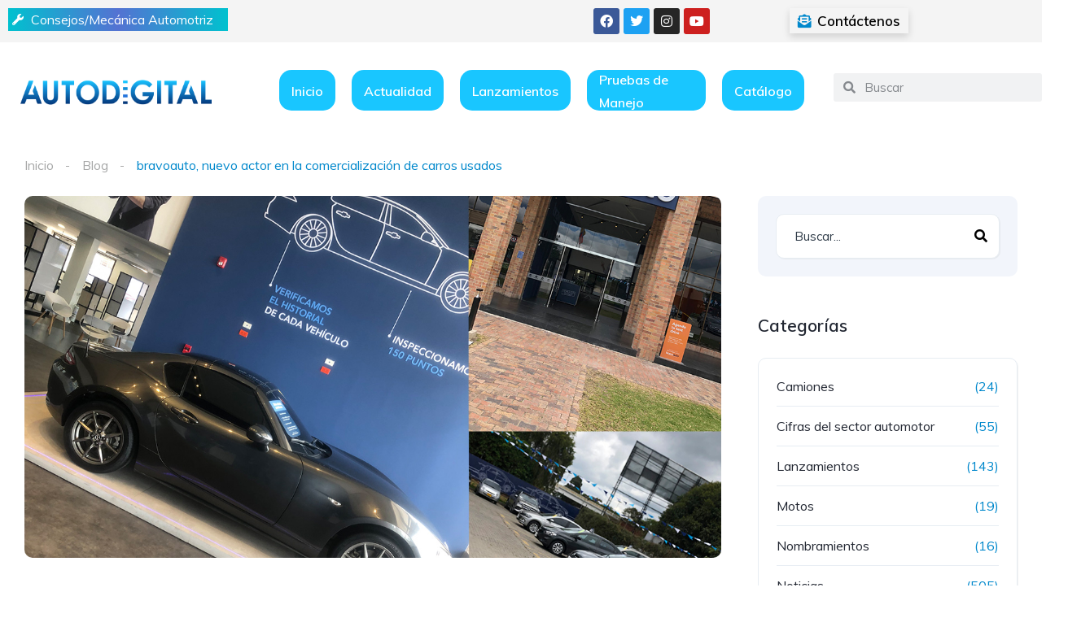

--- FILE ---
content_type: text/html; charset=UTF-8
request_url: https://autodigital.com.co/bravoauto-llega-a-colombia/
body_size: 27883
content:
<!DOCTYPE html>
<html lang="es" prefix="og: https://ogp.me/ns#">
<head>
    <meta charset="UTF-8">
    <meta name="viewport" content="width=device-width, initial-scale=1">
    <link rel="profile" href="http://gmpg.org/xfn/11">
    <link rel="pingback" href="https://autodigital.com.co/xmlrpc.php">

    <script type="text/javascript"> var jbp_elements_ajax_url = "https://autodigital.com.co/?ajax-request=jbp_elements";</script><!-- Etiqueta de Google (gtag.js) modo de consentimiento dataLayer añadido por Site Kit -->
<script type="text/javascript" id="google_gtagjs-js-consent-mode-data-layer">
/* <![CDATA[ */
window.dataLayer = window.dataLayer || [];function gtag(){dataLayer.push(arguments);}
gtag('consent', 'default', {"ad_personalization":"denied","ad_storage":"denied","ad_user_data":"denied","analytics_storage":"denied","functionality_storage":"denied","security_storage":"denied","personalization_storage":"denied","region":["AT","BE","BG","CH","CY","CZ","DE","DK","EE","ES","FI","FR","GB","GR","HR","HU","IE","IS","IT","LI","LT","LU","LV","MT","NL","NO","PL","PT","RO","SE","SI","SK"],"wait_for_update":500});
window._googlesitekitConsentCategoryMap = {"statistics":["analytics_storage"],"marketing":["ad_storage","ad_user_data","ad_personalization"],"functional":["functionality_storage","security_storage"],"preferences":["personalization_storage"]};
window._googlesitekitConsents = {"ad_personalization":"denied","ad_storage":"denied","ad_user_data":"denied","analytics_storage":"denied","functionality_storage":"denied","security_storage":"denied","personalization_storage":"denied","region":["AT","BE","BG","CH","CY","CZ","DE","DK","EE","ES","FI","FR","GB","GR","HR","HU","IE","IS","IT","LI","LT","LU","LV","MT","NL","NO","PL","PT","RO","SE","SI","SK"],"wait_for_update":500};
/* ]]> */
</script>
<!-- Fin de la etiqueta Google (gtag.js) modo de consentimiento dataLayer añadido por Site Kit -->

<!-- Optimización para motores de búsqueda de Rank Math -  https://rankmath.com/ -->
<title>bravoauto, nuevo actor en la comercialización de carros usados - Autodigital</title>
<meta name="description" content="En un mercado tan dinámico, como es el de la comercialización de carros usados, pueden estar presentes múltiples riesgos, teniendo en cuenta que en Colombia"/>
<meta name="robots" content="follow, index, max-snippet:-1, max-video-preview:-1, max-image-preview:large"/>
<link rel="canonical" href="https://autodigital.com.co/bravoauto-llega-a-colombia/" />
<meta property="og:locale" content="es_ES" />
<meta property="og:type" content="article" />
<meta property="og:title" content="bravoauto, nuevo actor en la comercialización de carros usados - Autodigital" />
<meta property="og:description" content="En un mercado tan dinámico, como es el de la comercialización de carros usados, pueden estar presentes múltiples riesgos, teniendo en cuenta que en Colombia" />
<meta property="og:url" content="https://autodigital.com.co/bravoauto-llega-a-colombia/" />
<meta property="og:site_name" content="Autodigital" />
<meta property="article:publisher" content="https://www.facebook.com/Autodigital.com.co" />
<meta property="article:author" content="https://www.facebook.com/Autodigital.com.co" />
<meta property="article:section" content="Noticias" />
<meta property="og:updated_time" content="2023-03-12T22:09:33-05:00" />
<meta property="og:image" content="https://autodigital.com.co/wp-content/uploads/2023/03/bravoauto-Autodigital.jpg" />
<meta property="og:image:secure_url" content="https://autodigital.com.co/wp-content/uploads/2023/03/bravoauto-Autodigital.jpg" />
<meta property="og:image:width" content="1260" />
<meta property="og:image:height" content="900" />
<meta property="og:image:alt" content="bravoauto" />
<meta property="og:image:type" content="image/jpeg" />
<meta property="article:published_time" content="2023-03-12T22:09:10-05:00" />
<meta property="article:modified_time" content="2023-03-12T22:09:33-05:00" />
<meta name="twitter:card" content="summary_large_image" />
<meta name="twitter:title" content="bravoauto, nuevo actor en la comercialización de carros usados - Autodigital" />
<meta name="twitter:description" content="En un mercado tan dinámico, como es el de la comercialización de carros usados, pueden estar presentes múltiples riesgos, teniendo en cuenta que en Colombia" />
<meta name="twitter:site" content="@Autodigital2" />
<meta name="twitter:creator" content="@Autodigital2" />
<meta name="twitter:image" content="https://autodigital.com.co/wp-content/uploads/2023/03/bravoauto-Autodigital.jpg" />
<meta name="twitter:label1" content="Escrito por" />
<meta name="twitter:data1" content="Equipo Editorial" />
<meta name="twitter:label2" content="Tiempo de lectura" />
<meta name="twitter:data2" content="2 minutos" />
<script type="application/ld+json" class="rank-math-schema">{"@context":"https://schema.org","@graph":[{"@type":["AutomotiveBusiness","Organization"],"@id":"https://autodigital.com.co/#organization","name":"Autodigital","url":"https://autodigital.com.co","sameAs":["https://www.facebook.com/Autodigital.com.co","https://twitter.com/Autodigital2"],"email":"info@autodigital.com.co","logo":{"@type":"ImageObject","@id":"https://autodigital.com.co/#logo","url":"https://autodigital.com.co/wp-content/uploads/2021/08/logo-auto-digital.png","contentUrl":"https://autodigital.com.co/wp-content/uploads/2021/08/logo-auto-digital.png","caption":"Autodigital","inLanguage":"es","width":"700","height":"100"},"openingHours":["Monday,Tuesday,Wednesday,Thursday,Friday,Saturday,Sunday 09:00-17:00"],"image":{"@id":"https://autodigital.com.co/#logo"}},{"@type":"WebSite","@id":"https://autodigital.com.co/#website","url":"https://autodigital.com.co","name":"Autodigital","publisher":{"@id":"https://autodigital.com.co/#organization"},"inLanguage":"es"},{"@type":"ImageObject","@id":"https://autodigital.com.co/wp-content/uploads/2023/03/bravoauto-Autodigital.jpg","url":"https://autodigital.com.co/wp-content/uploads/2023/03/bravoauto-Autodigital.jpg","width":"1260","height":"900","inLanguage":"es"},{"@type":"BreadcrumbList","@id":"https://autodigital.com.co/bravoauto-llega-a-colombia/#breadcrumb","itemListElement":[{"@type":"ListItem","position":"1","item":{"@id":"https://autodigital.com.co","name":"Inicio"}},{"@type":"ListItem","position":"2","item":{"@id":"https://autodigital.com.co/noticias/","name":"Noticias"}},{"@type":"ListItem","position":"3","item":{"@id":"https://autodigital.com.co/bravoauto-llega-a-colombia/","name":"bravoauto, nuevo actor en la comercializaci\u00f3n de carros usados"}}]},{"@type":"WebPage","@id":"https://autodigital.com.co/bravoauto-llega-a-colombia/#webpage","url":"https://autodigital.com.co/bravoauto-llega-a-colombia/","name":"bravoauto, nuevo actor en la comercializaci\u00f3n de carros usados - Autodigital","datePublished":"2023-03-12T22:09:10-05:00","dateModified":"2023-03-12T22:09:33-05:00","isPartOf":{"@id":"https://autodigital.com.co/#website"},"primaryImageOfPage":{"@id":"https://autodigital.com.co/wp-content/uploads/2023/03/bravoauto-Autodigital.jpg"},"inLanguage":"es","breadcrumb":{"@id":"https://autodigital.com.co/bravoauto-llega-a-colombia/#breadcrumb"}},{"@type":"Person","@id":"https://autodigital.com.co/bravoauto-llega-a-colombia/#author","name":"Equipo Editorial","image":{"@type":"ImageObject","@id":"https://secure.gravatar.com/avatar/cc0c1c95f1c2c3d3296684227a52e9bf11e3ee964a362958e02d247d6ce5c188?s=96&amp;d=mm&amp;r=g","url":"https://secure.gravatar.com/avatar/cc0c1c95f1c2c3d3296684227a52e9bf11e3ee964a362958e02d247d6ce5c188?s=96&amp;d=mm&amp;r=g","caption":"Equipo Editorial","inLanguage":"es"},"worksFor":{"@id":"https://autodigital.com.co/#organization"}},{"@type":"BlogPosting","headline":"bravoauto, nuevo actor en la comercializaci\u00f3n de carros usados - Autodigital","keywords":"bravoauto,carros usados","datePublished":"2023-03-12T22:09:10-05:00","dateModified":"2023-03-12T22:09:33-05:00","articleSection":"Noticias","author":{"@id":"https://autodigital.com.co/bravoauto-llega-a-colombia/#author","name":"Equipo Editorial"},"publisher":{"@id":"https://autodigital.com.co/#organization"},"description":"En un mercado tan din\u00e1mico, como es el de la comercializaci\u00f3n de carros usados, pueden estar presentes m\u00faltiples riesgos, teniendo en cuenta que en Colombia","name":"bravoauto, nuevo actor en la comercializaci\u00f3n de carros usados - Autodigital","@id":"https://autodigital.com.co/bravoauto-llega-a-colombia/#richSnippet","isPartOf":{"@id":"https://autodigital.com.co/bravoauto-llega-a-colombia/#webpage"},"image":{"@id":"https://autodigital.com.co/wp-content/uploads/2023/03/bravoauto-Autodigital.jpg"},"inLanguage":"es","mainEntityOfPage":{"@id":"https://autodigital.com.co/bravoauto-llega-a-colombia/#webpage"}}]}</script>
<!-- /Plugin Rank Math WordPress SEO -->

<link rel='dns-prefetch' href='//www.googletagmanager.com' />
<link rel='dns-prefetch' href='//fonts.googleapis.com' />
<link rel="alternate" title="oEmbed (JSON)" type="application/json+oembed" href="https://autodigital.com.co/wp-json/oembed/1.0/embed?url=https%3A%2F%2Fautodigital.com.co%2Fbravoauto-llega-a-colombia%2F" />
<link rel="alternate" title="oEmbed (XML)" type="text/xml+oembed" href="https://autodigital.com.co/wp-json/oembed/1.0/embed?url=https%3A%2F%2Fautodigital.com.co%2Fbravoauto-llega-a-colombia%2F&#038;format=xml" />
<!-- autodigital.com.co is managing ads with Advanced Ads 2.0.16 – https://wpadvancedads.com/ --><script id="autod-ready">
			window.advanced_ads_ready=function(e,a){a=a||"complete";var d=function(e){return"interactive"===a?"loading"!==e:"complete"===e};d(document.readyState)?e():document.addEventListener("readystatechange",(function(a){d(a.target.readyState)&&e()}),{once:"interactive"===a})},window.advanced_ads_ready_queue=window.advanced_ads_ready_queue||[];		</script>
		<style id='wp-img-auto-sizes-contain-inline-css' type='text/css'>
img:is([sizes=auto i],[sizes^="auto," i]){contain-intrinsic-size:3000px 1500px}
/*# sourceURL=wp-img-auto-sizes-contain-inline-css */
</style>
<link rel='stylesheet' id='elementor-frontend-css' href='https://autodigital.com.co/wp-content/uploads/elementor/css/custom-frontend.min.css?ver=1768438035' type='text/css' media='all' />
<link rel='stylesheet' id='elementor-post-12261-css' href='https://autodigital.com.co/wp-content/uploads/elementor/css/post-12261.css?ver=1768438054' type='text/css' media='all' />
<link rel='stylesheet' id='elementor-post-18456-css' href='https://autodigital.com.co/wp-content/uploads/elementor/css/post-18456.css?ver=1768438035' type='text/css' media='all' />
<style id='wp-emoji-styles-inline-css' type='text/css'>

	img.wp-smiley, img.emoji {
		display: inline !important;
		border: none !important;
		box-shadow: none !important;
		height: 1em !important;
		width: 1em !important;
		margin: 0 0.07em !important;
		vertical-align: -0.1em !important;
		background: none !important;
		padding: 0 !important;
	}
/*# sourceURL=wp-emoji-styles-inline-css */
</style>
<link rel='stylesheet' id='wp-block-library-css' href='https://autodigital.com.co/wp-includes/css/dist/block-library/style.min.css?ver=6.9' type='text/css' media='all' />
<style id='classic-theme-styles-inline-css' type='text/css'>
/*! This file is auto-generated */
.wp-block-button__link{color:#fff;background-color:#32373c;border-radius:9999px;box-shadow:none;text-decoration:none;padding:calc(.667em + 2px) calc(1.333em + 2px);font-size:1.125em}.wp-block-file__button{background:#32373c;color:#fff;text-decoration:none}
/*# sourceURL=/wp-includes/css/classic-themes.min.css */
</style>
<style id='depicter-slider-style-inline-css' type='text/css'>
/*!***************************************************************************************************************************************************************************************************************************************!*\
  !*** css ./node_modules/css-loader/dist/cjs.js??ruleSet[1].rules[3].use[1]!./node_modules/postcss-loader/dist/cjs.js??ruleSet[1].rules[3].use[2]!./node_modules/sass-loader/dist/cjs.js??ruleSet[1].rules[3].use[3]!./src/style.scss ***!
  \***************************************************************************************************************************************************************************************************************************************/
/**
 * The following styles get applied both on the front of your site
 * and in the editor.
 *
 * Replace them with your own styles or remove the file completely.
 */
.wp-block-create-block-depicter {
  background-color: #21759b;
  color: #fff;
  padding: 2px;
}

/*# sourceMappingURL=style-index.css.map*/
/*# sourceURL=https://autodigital.com.co/wp-content/plugins/depicter/app/src/Modules/Gutenberg/build/style-index.css */
</style>
<style id='filebird-block-filebird-gallery-style-inline-css' type='text/css'>
ul.filebird-block-filebird-gallery{margin:auto!important;padding:0!important;width:100%}ul.filebird-block-filebird-gallery.layout-grid{display:grid;grid-gap:20px;align-items:stretch;grid-template-columns:repeat(var(--columns),1fr);justify-items:stretch}ul.filebird-block-filebird-gallery.layout-grid li img{border:1px solid #ccc;box-shadow:2px 2px 6px 0 rgba(0,0,0,.3);height:100%;max-width:100%;-o-object-fit:cover;object-fit:cover;width:100%}ul.filebird-block-filebird-gallery.layout-masonry{-moz-column-count:var(--columns);-moz-column-gap:var(--space);column-gap:var(--space);-moz-column-width:var(--min-width);columns:var(--min-width) var(--columns);display:block;overflow:auto}ul.filebird-block-filebird-gallery.layout-masonry li{margin-bottom:var(--space)}ul.filebird-block-filebird-gallery li{list-style:none}ul.filebird-block-filebird-gallery li figure{height:100%;margin:0;padding:0;position:relative;width:100%}ul.filebird-block-filebird-gallery li figure figcaption{background:linear-gradient(0deg,rgba(0,0,0,.7),rgba(0,0,0,.3) 70%,transparent);bottom:0;box-sizing:border-box;color:#fff;font-size:.8em;margin:0;max-height:100%;overflow:auto;padding:3em .77em .7em;position:absolute;text-align:center;width:100%;z-index:2}ul.filebird-block-filebird-gallery li figure figcaption a{color:inherit}.fb-block-hover-animation-zoomIn figure{overflow:hidden}.fb-block-hover-animation-zoomIn figure img{transform:scale(1);transition:.3s ease-in-out}.fb-block-hover-animation-zoomIn figure:hover img{transform:scale(1.3)}.fb-block-hover-animation-shine figure{overflow:hidden;position:relative}.fb-block-hover-animation-shine figure:before{background:linear-gradient(90deg,hsla(0,0%,100%,0) 0,hsla(0,0%,100%,.3));content:"";display:block;height:100%;left:-75%;position:absolute;top:0;transform:skewX(-25deg);width:50%;z-index:2}.fb-block-hover-animation-shine figure:hover:before{animation:shine .75s}@keyframes shine{to{left:125%}}.fb-block-hover-animation-opacity figure{overflow:hidden}.fb-block-hover-animation-opacity figure img{opacity:1;transition:.3s ease-in-out}.fb-block-hover-animation-opacity figure:hover img{opacity:.5}.fb-block-hover-animation-grayscale figure img{filter:grayscale(100%);transition:.3s ease-in-out}.fb-block-hover-animation-grayscale figure:hover img{filter:grayscale(0)}

/*# sourceURL=https://autodigital.com.co/wp-content/plugins/filebird-pro/blocks/filebird-gallery/build/style-index.css */
</style>
<style id='global-styles-inline-css' type='text/css'>
:root{--wp--preset--aspect-ratio--square: 1;--wp--preset--aspect-ratio--4-3: 4/3;--wp--preset--aspect-ratio--3-4: 3/4;--wp--preset--aspect-ratio--3-2: 3/2;--wp--preset--aspect-ratio--2-3: 2/3;--wp--preset--aspect-ratio--16-9: 16/9;--wp--preset--aspect-ratio--9-16: 9/16;--wp--preset--color--black: #000000;--wp--preset--color--cyan-bluish-gray: #abb8c3;--wp--preset--color--white: #ffffff;--wp--preset--color--pale-pink: #f78da7;--wp--preset--color--vivid-red: #cf2e2e;--wp--preset--color--luminous-vivid-orange: #ff6900;--wp--preset--color--luminous-vivid-amber: #fcb900;--wp--preset--color--light-green-cyan: #7bdcb5;--wp--preset--color--vivid-green-cyan: #00d084;--wp--preset--color--pale-cyan-blue: #8ed1fc;--wp--preset--color--vivid-cyan-blue: #0693e3;--wp--preset--color--vivid-purple: #9b51e0;--wp--preset--gradient--vivid-cyan-blue-to-vivid-purple: linear-gradient(135deg,rgb(6,147,227) 0%,rgb(155,81,224) 100%);--wp--preset--gradient--light-green-cyan-to-vivid-green-cyan: linear-gradient(135deg,rgb(122,220,180) 0%,rgb(0,208,130) 100%);--wp--preset--gradient--luminous-vivid-amber-to-luminous-vivid-orange: linear-gradient(135deg,rgb(252,185,0) 0%,rgb(255,105,0) 100%);--wp--preset--gradient--luminous-vivid-orange-to-vivid-red: linear-gradient(135deg,rgb(255,105,0) 0%,rgb(207,46,46) 100%);--wp--preset--gradient--very-light-gray-to-cyan-bluish-gray: linear-gradient(135deg,rgb(238,238,238) 0%,rgb(169,184,195) 100%);--wp--preset--gradient--cool-to-warm-spectrum: linear-gradient(135deg,rgb(74,234,220) 0%,rgb(151,120,209) 20%,rgb(207,42,186) 40%,rgb(238,44,130) 60%,rgb(251,105,98) 80%,rgb(254,248,76) 100%);--wp--preset--gradient--blush-light-purple: linear-gradient(135deg,rgb(255,206,236) 0%,rgb(152,150,240) 100%);--wp--preset--gradient--blush-bordeaux: linear-gradient(135deg,rgb(254,205,165) 0%,rgb(254,45,45) 50%,rgb(107,0,62) 100%);--wp--preset--gradient--luminous-dusk: linear-gradient(135deg,rgb(255,203,112) 0%,rgb(199,81,192) 50%,rgb(65,88,208) 100%);--wp--preset--gradient--pale-ocean: linear-gradient(135deg,rgb(255,245,203) 0%,rgb(182,227,212) 50%,rgb(51,167,181) 100%);--wp--preset--gradient--electric-grass: linear-gradient(135deg,rgb(202,248,128) 0%,rgb(113,206,126) 100%);--wp--preset--gradient--midnight: linear-gradient(135deg,rgb(2,3,129) 0%,rgb(40,116,252) 100%);--wp--preset--font-size--small: 13px;--wp--preset--font-size--medium: 20px;--wp--preset--font-size--large: 36px;--wp--preset--font-size--x-large: 42px;--wp--preset--spacing--20: 0.44rem;--wp--preset--spacing--30: 0.67rem;--wp--preset--spacing--40: 1rem;--wp--preset--spacing--50: 1.5rem;--wp--preset--spacing--60: 2.25rem;--wp--preset--spacing--70: 3.38rem;--wp--preset--spacing--80: 5.06rem;--wp--preset--shadow--natural: 6px 6px 9px rgba(0, 0, 0, 0.2);--wp--preset--shadow--deep: 12px 12px 50px rgba(0, 0, 0, 0.4);--wp--preset--shadow--sharp: 6px 6px 0px rgba(0, 0, 0, 0.2);--wp--preset--shadow--outlined: 6px 6px 0px -3px rgb(255, 255, 255), 6px 6px rgb(0, 0, 0);--wp--preset--shadow--crisp: 6px 6px 0px rgb(0, 0, 0);}:where(.is-layout-flex){gap: 0.5em;}:where(.is-layout-grid){gap: 0.5em;}body .is-layout-flex{display: flex;}.is-layout-flex{flex-wrap: wrap;align-items: center;}.is-layout-flex > :is(*, div){margin: 0;}body .is-layout-grid{display: grid;}.is-layout-grid > :is(*, div){margin: 0;}:where(.wp-block-columns.is-layout-flex){gap: 2em;}:where(.wp-block-columns.is-layout-grid){gap: 2em;}:where(.wp-block-post-template.is-layout-flex){gap: 1.25em;}:where(.wp-block-post-template.is-layout-grid){gap: 1.25em;}.has-black-color{color: var(--wp--preset--color--black) !important;}.has-cyan-bluish-gray-color{color: var(--wp--preset--color--cyan-bluish-gray) !important;}.has-white-color{color: var(--wp--preset--color--white) !important;}.has-pale-pink-color{color: var(--wp--preset--color--pale-pink) !important;}.has-vivid-red-color{color: var(--wp--preset--color--vivid-red) !important;}.has-luminous-vivid-orange-color{color: var(--wp--preset--color--luminous-vivid-orange) !important;}.has-luminous-vivid-amber-color{color: var(--wp--preset--color--luminous-vivid-amber) !important;}.has-light-green-cyan-color{color: var(--wp--preset--color--light-green-cyan) !important;}.has-vivid-green-cyan-color{color: var(--wp--preset--color--vivid-green-cyan) !important;}.has-pale-cyan-blue-color{color: var(--wp--preset--color--pale-cyan-blue) !important;}.has-vivid-cyan-blue-color{color: var(--wp--preset--color--vivid-cyan-blue) !important;}.has-vivid-purple-color{color: var(--wp--preset--color--vivid-purple) !important;}.has-black-background-color{background-color: var(--wp--preset--color--black) !important;}.has-cyan-bluish-gray-background-color{background-color: var(--wp--preset--color--cyan-bluish-gray) !important;}.has-white-background-color{background-color: var(--wp--preset--color--white) !important;}.has-pale-pink-background-color{background-color: var(--wp--preset--color--pale-pink) !important;}.has-vivid-red-background-color{background-color: var(--wp--preset--color--vivid-red) !important;}.has-luminous-vivid-orange-background-color{background-color: var(--wp--preset--color--luminous-vivid-orange) !important;}.has-luminous-vivid-amber-background-color{background-color: var(--wp--preset--color--luminous-vivid-amber) !important;}.has-light-green-cyan-background-color{background-color: var(--wp--preset--color--light-green-cyan) !important;}.has-vivid-green-cyan-background-color{background-color: var(--wp--preset--color--vivid-green-cyan) !important;}.has-pale-cyan-blue-background-color{background-color: var(--wp--preset--color--pale-cyan-blue) !important;}.has-vivid-cyan-blue-background-color{background-color: var(--wp--preset--color--vivid-cyan-blue) !important;}.has-vivid-purple-background-color{background-color: var(--wp--preset--color--vivid-purple) !important;}.has-black-border-color{border-color: var(--wp--preset--color--black) !important;}.has-cyan-bluish-gray-border-color{border-color: var(--wp--preset--color--cyan-bluish-gray) !important;}.has-white-border-color{border-color: var(--wp--preset--color--white) !important;}.has-pale-pink-border-color{border-color: var(--wp--preset--color--pale-pink) !important;}.has-vivid-red-border-color{border-color: var(--wp--preset--color--vivid-red) !important;}.has-luminous-vivid-orange-border-color{border-color: var(--wp--preset--color--luminous-vivid-orange) !important;}.has-luminous-vivid-amber-border-color{border-color: var(--wp--preset--color--luminous-vivid-amber) !important;}.has-light-green-cyan-border-color{border-color: var(--wp--preset--color--light-green-cyan) !important;}.has-vivid-green-cyan-border-color{border-color: var(--wp--preset--color--vivid-green-cyan) !important;}.has-pale-cyan-blue-border-color{border-color: var(--wp--preset--color--pale-cyan-blue) !important;}.has-vivid-cyan-blue-border-color{border-color: var(--wp--preset--color--vivid-cyan-blue) !important;}.has-vivid-purple-border-color{border-color: var(--wp--preset--color--vivid-purple) !important;}.has-vivid-cyan-blue-to-vivid-purple-gradient-background{background: var(--wp--preset--gradient--vivid-cyan-blue-to-vivid-purple) !important;}.has-light-green-cyan-to-vivid-green-cyan-gradient-background{background: var(--wp--preset--gradient--light-green-cyan-to-vivid-green-cyan) !important;}.has-luminous-vivid-amber-to-luminous-vivid-orange-gradient-background{background: var(--wp--preset--gradient--luminous-vivid-amber-to-luminous-vivid-orange) !important;}.has-luminous-vivid-orange-to-vivid-red-gradient-background{background: var(--wp--preset--gradient--luminous-vivid-orange-to-vivid-red) !important;}.has-very-light-gray-to-cyan-bluish-gray-gradient-background{background: var(--wp--preset--gradient--very-light-gray-to-cyan-bluish-gray) !important;}.has-cool-to-warm-spectrum-gradient-background{background: var(--wp--preset--gradient--cool-to-warm-spectrum) !important;}.has-blush-light-purple-gradient-background{background: var(--wp--preset--gradient--blush-light-purple) !important;}.has-blush-bordeaux-gradient-background{background: var(--wp--preset--gradient--blush-bordeaux) !important;}.has-luminous-dusk-gradient-background{background: var(--wp--preset--gradient--luminous-dusk) !important;}.has-pale-ocean-gradient-background{background: var(--wp--preset--gradient--pale-ocean) !important;}.has-electric-grass-gradient-background{background: var(--wp--preset--gradient--electric-grass) !important;}.has-midnight-gradient-background{background: var(--wp--preset--gradient--midnight) !important;}.has-small-font-size{font-size: var(--wp--preset--font-size--small) !important;}.has-medium-font-size{font-size: var(--wp--preset--font-size--medium) !important;}.has-large-font-size{font-size: var(--wp--preset--font-size--large) !important;}.has-x-large-font-size{font-size: var(--wp--preset--font-size--x-large) !important;}
:where(.wp-block-post-template.is-layout-flex){gap: 1.25em;}:where(.wp-block-post-template.is-layout-grid){gap: 1.25em;}
:where(.wp-block-term-template.is-layout-flex){gap: 1.25em;}:where(.wp-block-term-template.is-layout-grid){gap: 1.25em;}
:where(.wp-block-columns.is-layout-flex){gap: 2em;}:where(.wp-block-columns.is-layout-grid){gap: 2em;}
:root :where(.wp-block-pullquote){font-size: 1.5em;line-height: 1.6;}
/*# sourceURL=global-styles-inline-css */
</style>
<link rel='stylesheet' id='contact-form-7-css' href='https://autodigital.com.co/wp-content/plugins/contact-form-7/includes/css/styles.css?ver=6.1.4' type='text/css' media='all' />
<link rel='stylesheet' id='foobox-free-min-css' href='https://autodigital.com.co/wp-content/plugins/foobox-image-lightbox/free/css/foobox.free.min.css?ver=2.7.35' type='text/css' media='all' />
<link rel='stylesheet' id='font-awesome-css' href='https://autodigital.com.co/wp-content/plugins/elementor/assets/lib/font-awesome/css/font-awesome.min.css?ver=4.7.0' type='text/css' media='all' />
<link rel='stylesheet' id='jblog-icon-css' href='https://autodigital.com.co/wp-content/plugins/jblog-elements/assets/fonts/jblog-icon/jblog-icon.min.css?ver=1.1.4' type='text/css' media='all' />
<link rel='stylesheet' id='owl-carousel-css' href='https://autodigital.com.co/wp-content/plugins/jblog-elements/assets/css/lib/owl.carousel.css?ver=1.1.4' type='text/css' media='all' />
<link rel='stylesheet' id='jblog-elements-main-css' href='https://autodigital.com.co/wp-content/plugins/jblog-elements/assets/css/main.min.css?ver=1.1.4' type='text/css' media='all' />
<link rel='stylesheet' id='elementor-icons-css' href='https://autodigital.com.co/wp-content/plugins/elementor/assets/lib/eicons/css/elementor-icons.min.css?ver=5.45.0' type='text/css' media='all' />
<link rel='stylesheet' id='elementor-post-19129-css' href='https://autodigital.com.co/wp-content/uploads/elementor/css/post-19129.css?ver=1768438035' type='text/css' media='all' />
<link rel='stylesheet' id='jblog-elements-post-template-css' href='https://autodigital.com.co/wp-content/plugins/jblog-elements/assets/css/post-template.min.css?ver=1.1.4' type='text/css' media='all' />
<link rel='stylesheet' id='filebird-elementor-frontend-css' href='https://autodigital.com.co/wp-content/plugins/filebird-pro/includes/PageBuilders/Elementor/assets/css/frontend.css?ver=6.5.2' type='text/css' media='all' />
<link rel='stylesheet' id='vehica-css' href='https://autodigital.com.co/wp-content/themes/vehica/style.css?ver=1.0.66' type='text/css' media='all' />
<style id='vehica-inline-css' type='text/css'>
 body, textarea, input, button{font-family:'Muli', Arial,Helvetica,sans-serif!important}h1, h2, h3, h4, h5, h6{font-family:'Muli', Arial,Helvetica,sans-serif}:root{--primary:#0088CC;--primary-light:rgba(0,136,204,0.1)}
/*# sourceURL=vehica-inline-css */
</style>
<link rel='stylesheet' id='vehica-child-css' href='https://autodigital.com.co/wp-content/themes/vehica-child/style.css?ver=6.9' type='text/css' media='all' />
<link rel='stylesheet' id='uacf7-frontend-style-css' href='https://autodigital.com.co/wp-content/plugins/ultimate-addons-for-contact-form-7/assets/css/uacf7-frontend.css?ver=6.9' type='text/css' media='all' />
<link rel='stylesheet' id='uacf7-form-style-css' href='https://autodigital.com.co/wp-content/plugins/ultimate-addons-for-contact-form-7/assets/css/form-style.css?ver=6.9' type='text/css' media='all' />
<link rel='stylesheet' id='uacf7-column-css' href='https://autodigital.com.co/wp-content/plugins/ultimate-addons-for-contact-form-7/addons/column/grid/columns.css?ver=6.9' type='text/css' media='all' />
<link rel='stylesheet' id='elementor-icons-shared-0-css' href='https://autodigital.com.co/wp-content/plugins/elementor/assets/lib/font-awesome/css/fontawesome.min.css?ver=5.15.3' type='text/css' media='all' />
<link rel='stylesheet' id='elementor-icons-fa-regular-css' href='https://autodigital.com.co/wp-content/plugins/elementor/assets/lib/font-awesome/css/regular.min.css?ver=5.15.3' type='text/css' media='all' />
<link rel='stylesheet' id='elementor-icons-fa-solid-css' href='https://autodigital.com.co/wp-content/plugins/elementor/assets/lib/font-awesome/css/solid.min.css?ver=5.15.3' type='text/css' media='all' />
<link rel='stylesheet' id='elementor-icons-fa-brands-css' href='https://autodigital.com.co/wp-content/plugins/elementor/assets/lib/font-awesome/css/brands.min.css?ver=5.15.3' type='text/css' media='all' />
<link rel='stylesheet' id='vue-select-css' href='https://autodigital.com.co/wp-content/plugins/vehica-core/assets/css/vue-select.min.css?ver=6.9' type='text/css' media='all' />
<link rel='stylesheet' id='google-font-muli-css' href='https://fonts.googleapis.com/css?family=Muli%3A300%2C300italic%2C400%2C400italic%2C500%2C500italic%2C600%2C600italic%2C700%2C700italic%2C800%2C800italic%2C900%2C900italic&#038;ver=6.9' type='text/css' media='all' />
<link rel='stylesheet' id='elementor-gf-local-roboto-css' href='https://autodigital.com.co/wp-content/uploads/elementor/google-fonts/css/roboto.css?ver=1743214625' type='text/css' media='all' />
<link rel='stylesheet' id='elementor-gf-local-robotoslab-css' href='https://autodigital.com.co/wp-content/uploads/elementor/google-fonts/css/robotoslab.css?ver=1743214636' type='text/css' media='all' />
<script type="text/javascript" src="https://autodigital.com.co/wp-includes/js/jquery/jquery.min.js?ver=3.7.1" id="jquery-core-js"></script>
<script type="text/javascript" src="https://autodigital.com.co/wp-includes/js/jquery/jquery-migrate.min.js?ver=3.4.1" id="jquery-migrate-js"></script>
<script type="text/javascript" id="foobox-free-min-js-before">
/* <![CDATA[ */
/* Run FooBox FREE (v2.7.35) */
var FOOBOX = window.FOOBOX = {
	ready: true,
	disableOthers: false,
	o: {wordpress: { enabled: true }, captions: { dataTitle: ["captionTitle","title","elementorLightboxTitle"], dataDesc: ["captionDesc","description","elementorLightboxDescription"] }, rel: '', excludes:'.fbx-link,.nofoobox,.nolightbox,a[href*="pinterest.com/pin/create/button/"]', affiliate : { enabled: false }, error: "No se ha podido cargar el elemento"},
	selectors: [
		".foogallery-container.foogallery-lightbox-foobox", ".foogallery-container.foogallery-lightbox-foobox-free", ".gallery", ".wp-block-gallery", ".wp-caption", ".wp-block-image", "a:has(img[class*=wp-image-])", ".foobox"
	],
	pre: function( $ ){
		// Custom JavaScript (Pre)
		
	},
	post: function( $ ){
		// Custom JavaScript (Post)
		
		// Custom Captions Code
		
	},
	custom: function( $ ){
		// Custom Extra JS
		
	}
};
//# sourceURL=foobox-free-min-js-before
/* ]]> */
</script>
<script type="text/javascript" src="https://autodigital.com.co/wp-content/plugins/foobox-image-lightbox/free/js/foobox.free.min.js?ver=2.7.35" id="foobox-free-min-js"></script>

<!-- Fragmento de código de la etiqueta de Google (gtag.js) añadida por Site Kit -->
<!-- Fragmento de código de Google Analytics añadido por Site Kit -->
<script type="text/javascript" src="https://www.googletagmanager.com/gtag/js?id=GT-TWD6R57" id="google_gtagjs-js" async></script>
<script type="text/javascript" id="google_gtagjs-js-after">
/* <![CDATA[ */
window.dataLayer = window.dataLayer || [];function gtag(){dataLayer.push(arguments);}
gtag("set","linker",{"domains":["autodigital.com.co"]});
gtag("js", new Date());
gtag("set", "developer_id.dZTNiMT", true);
gtag("config", "GT-TWD6R57");
//# sourceURL=google_gtagjs-js-after
/* ]]> */
</script>
<link rel="https://api.w.org/" href="https://autodigital.com.co/wp-json/" /><link rel="alternate" title="JSON" type="application/json" href="https://autodigital.com.co/wp-json/wp/v2/posts/26073" /><link rel="EditURI" type="application/rsd+xml" title="RSD" href="https://autodigital.com.co/xmlrpc.php?rsd" />
<meta name="generator" content="WordPress 6.9" />
<link rel='shortlink' href='https://autodigital.com.co/?p=26073' />
<meta name="generator" content="Site Kit by Google 1.170.0" />        <meta property="og:url" content="https://autodigital.com.co/bravoauto-llega-a-colombia/"/>
        <meta property="og:type" content="article"/>
        <meta property="og:title" content="bravoauto, nuevo actor en la comercialización de carros usados"/>
        <meta property="og:description" content="Con trayectoria en Inglaterra, Europa y Australia, llega a Colombia para ofrecer diversos beneficios, respaldo y seguridad. En un mercado tan dinámico, como es el de la comercialización de carros usados, pueden estar presentes múltiples riesgos, teniendo en cuenta que en Colombia por cada carro nuevo se comercializan cuatro vehículos usados, llega al país bravoauto, [&hellip;]"/>
                    <meta
                    property="og:image"
                    content="https://autodigital.com.co/wp-content/uploads/2023/03/bravoauto-Autodigital.jpg"
            />
            
<!-- Metaetiquetas de Google AdSense añadidas por Site Kit -->
<meta name="google-adsense-platform-account" content="ca-host-pub-2644536267352236">
<meta name="google-adsense-platform-domain" content="sitekit.withgoogle.com">
<!-- Acabar con las metaetiquetas de Google AdSense añadidas por Site Kit -->
<meta name="generator" content="Elementor 3.34.0; features: additional_custom_breakpoints; settings: css_print_method-external, google_font-enabled, font_display-auto">
			<style>
				.e-con.e-parent:nth-of-type(n+4):not(.e-lazyloaded):not(.e-no-lazyload),
				.e-con.e-parent:nth-of-type(n+4):not(.e-lazyloaded):not(.e-no-lazyload) * {
					background-image: none !important;
				}
				@media screen and (max-height: 1024px) {
					.e-con.e-parent:nth-of-type(n+3):not(.e-lazyloaded):not(.e-no-lazyload),
					.e-con.e-parent:nth-of-type(n+3):not(.e-lazyloaded):not(.e-no-lazyload) * {
						background-image: none !important;
					}
				}
				@media screen and (max-height: 640px) {
					.e-con.e-parent:nth-of-type(n+2):not(.e-lazyloaded):not(.e-no-lazyload),
					.e-con.e-parent:nth-of-type(n+2):not(.e-lazyloaded):not(.e-no-lazyload) * {
						background-image: none !important;
					}
				}
			</style>
			<link rel="icon" href="https://autodigital.com.co/wp-content/uploads/2021/07/favicon-152-100x100.png" sizes="32x32" />
<link rel="icon" href="https://autodigital.com.co/wp-content/uploads/2021/07/favicon-152.png" sizes="192x192" />
<link rel="apple-touch-icon" href="https://autodigital.com.co/wp-content/uploads/2021/07/favicon-152.png" />
<meta name="msapplication-TileImage" content="https://autodigital.com.co/wp-content/uploads/2021/07/favicon-152.png" />
<style id="jeg_dynamic_css" type="text/css" data-type="jeg_custom-css"></style>		<style type="text/css" id="wp-custom-css">
			/* #vehica-menu-element-menu-item-1-17862, .vehica-edit-elementor__button, #vehica-menu-element-menu-item-2-17862, .vehica-test-free__button {
	display:none!important;
} */		</style>
		</head>
<body class="wp-singular post-template-default single single-post postid-26073 single-format-standard wp-custom-logo wp-theme-vehica wp-child-theme-vehica-child vehica-version-1.0.66 vehica-menu-sticky elementor-default elementor-kit-19129 aa-prefix-autod-">

    		<div data-elementor-type="wp-post" data-elementor-id="18456" class="elementor elementor-18456" data-elementor-post-type="vehica_template">
						<section class="elementor-section elementor-top-section elementor-element elementor-element-26ffd86 elementor-section-full_width elementor-section-height-default elementor-section-height-default" data-id="26ffd86" data-element_type="section" data-settings="{&quot;background_background&quot;:&quot;classic&quot;}">
						<div class="elementor-container elementor-column-gap-default">
					<div class="elementor-column elementor-col-25 elementor-top-column elementor-element elementor-element-9b75060" data-id="9b75060" data-element_type="column">
			<div class="elementor-widget-wrap elementor-element-populated">
						<div class="elementor-element elementor-element-2ea5545 elementor-list-item-link-inline elementor-align-start menu-left elementor-icon-list--layout-traditional elementor-widget elementor-widget-icon-list" data-id="2ea5545" data-element_type="widget" data-widget_type="icon-list.default">
				<div class="elementor-widget-container">
							<ul class="elementor-icon-list-items">
							<li class="elementor-icon-list-item">
											<a href="/consejos-mecanica-automotriz/">

												<span class="elementor-icon-list-icon">
							<i aria-hidden="true" class="fas fa-wrench"></i>						</span>
										<span class="elementor-icon-list-text">Consejos/Mecánica Automotriz</span>
											</a>
									</li>
						</ul>
						</div>
				</div>
					</div>
		</div>
				<div class="elementor-column elementor-col-25 elementor-top-column elementor-element elementor-element-274bc5e" data-id="274bc5e" data-element_type="column">
			<div class="elementor-widget-wrap">
							</div>
		</div>
				<div class="elementor-column elementor-col-25 elementor-top-column elementor-element elementor-element-945ed01" data-id="945ed01" data-element_type="column">
			<div class="elementor-widget-wrap elementor-element-populated">
						<div class="elementor-element elementor-element-4000386 elementor-grid-4 elementor-shape-rounded e-grid-align-center elementor-widget elementor-widget-social-icons" data-id="4000386" data-element_type="widget" data-widget_type="social-icons.default">
				<div class="elementor-widget-container">
							<div class="elementor-social-icons-wrapper elementor-grid" role="list">
							<span class="elementor-grid-item" role="listitem">
					<a class="elementor-icon elementor-social-icon elementor-social-icon-facebook elementor-animation-pulse elementor-repeater-item-f8ff328" href="https://www.facebook.com/Autodigital.com.co" target="_blank">
						<span class="elementor-screen-only">Facebook</span>
						<i aria-hidden="true" class="fab fa-facebook"></i>					</a>
				</span>
							<span class="elementor-grid-item" role="listitem">
					<a class="elementor-icon elementor-social-icon elementor-social-icon-twitter elementor-animation-pulse elementor-repeater-item-9066923" href="https://twitter.com/Autodigital2" target="_blank">
						<span class="elementor-screen-only">Twitter</span>
						<i aria-hidden="true" class="fab fa-twitter"></i>					</a>
				</span>
							<span class="elementor-grid-item" role="listitem">
					<a class="elementor-icon elementor-social-icon elementor-social-icon-instagram elementor-animation-pulse elementor-repeater-item-4ddf551" href="https://www.instagram.com/autodigital.com.co" target="_blank">
						<span class="elementor-screen-only">Instagram</span>
						<i aria-hidden="true" class="fab fa-instagram"></i>					</a>
				</span>
							<span class="elementor-grid-item" role="listitem">
					<a class="elementor-icon elementor-social-icon elementor-social-icon-youtube elementor-animation-pulse elementor-repeater-item-5539f1f" href="https://www.youtube.com/channel/UCkDZ_fit4NjjF-KTLBHNJkA" target="_blank">
						<span class="elementor-screen-only">Youtube</span>
						<i aria-hidden="true" class="fab fa-youtube"></i>					</a>
				</span>
					</div>
						</div>
				</div>
					</div>
		</div>
				<div class="elementor-column elementor-col-25 elementor-top-column elementor-element elementor-element-e623aec" data-id="e623aec" data-element_type="column">
			<div class="elementor-widget-wrap elementor-element-populated">
						<div class="elementor-element elementor-element-9d9a817 elementor-button-info elementor-widget elementor-widget-button" data-id="9d9a817" data-element_type="widget" data-widget_type="button.default">
				<div class="elementor-widget-container">
									<div class="elementor-button-wrapper">
					<a class="elementor-button elementor-button-link elementor-size-xs" href="https://autodigital.com.co/contacto/" id="bt-contact">
						<span class="elementor-button-content-wrapper">
						<span class="elementor-button-icon">
				<i aria-hidden="true" class="fas fa-envelope-open-text"></i>			</span>
									<span class="elementor-button-text">Contáctenos</span>
					</span>
					</a>
				</div>
								</div>
				</div>
					</div>
		</div>
					</div>
		</section>
				<section class="elementor-section elementor-top-section elementor-element elementor-element-97f8a3c elementor-section-stretched elementor-section-full_width elementor-section-height-default elementor-section-height-default" data-id="97f8a3c" data-element_type="section" data-settings="{&quot;stretch_section&quot;:&quot;section-stretched&quot;,&quot;background_background&quot;:&quot;classic&quot;}">
						<div class="elementor-container elementor-column-gap-default">
					<div class="elementor-column elementor-col-50 elementor-top-column elementor-element elementor-element-8f02bb5" data-id="8f02bb5" data-element_type="column">
			<div class="elementor-widget-wrap elementor-element-populated">
						<div class="elementor-element elementor-element-c5bb9ce vehica-menu-white-preset elementor-widget elementor-widget-vehica_menu_general_widget" data-id="c5bb9ce" data-element_type="widget" data-settings="{&quot;logo_max_height&quot;:{&quot;unit&quot;:&quot;px&quot;,&quot;size&quot;:35,&quot;sizes&quot;:[]},&quot;logo_max_height_tablet&quot;:{&quot;unit&quot;:&quot;px&quot;,&quot;size&quot;:32,&quot;sizes&quot;:[]},&quot;sticky_logo_height&quot;:{&quot;unit&quot;:&quot;px&quot;,&quot;size&quot;:45,&quot;sizes&quot;:[]},&quot;logo_max_height_mobile&quot;:{&quot;unit&quot;:&quot;px&quot;,&quot;size&quot;:&quot;&quot;,&quot;sizes&quot;:[]},&quot;sticky_logo_height_tablet&quot;:{&quot;unit&quot;:&quot;px&quot;,&quot;size&quot;:&quot;&quot;,&quot;sizes&quot;:[]},&quot;sticky_logo_height_mobile&quot;:{&quot;unit&quot;:&quot;px&quot;,&quot;size&quot;:&quot;&quot;,&quot;sizes&quot;:[]},&quot;button_border_radius&quot;:{&quot;unit&quot;:&quot;px&quot;,&quot;top&quot;:&quot;&quot;,&quot;right&quot;:&quot;&quot;,&quot;bottom&quot;:&quot;&quot;,&quot;left&quot;:&quot;&quot;,&quot;isLinked&quot;:true},&quot;button_border_radius_tablet&quot;:{&quot;unit&quot;:&quot;px&quot;,&quot;top&quot;:&quot;&quot;,&quot;right&quot;:&quot;&quot;,&quot;bottom&quot;:&quot;&quot;,&quot;left&quot;:&quot;&quot;,&quot;isLinked&quot;:true},&quot;button_border_radius_mobile&quot;:{&quot;unit&quot;:&quot;px&quot;,&quot;top&quot;:&quot;&quot;,&quot;right&quot;:&quot;&quot;,&quot;bottom&quot;:&quot;&quot;,&quot;left&quot;:&quot;&quot;,&quot;isLinked&quot;:true},&quot;button_border_radius_hover&quot;:{&quot;unit&quot;:&quot;px&quot;,&quot;top&quot;:&quot;&quot;,&quot;right&quot;:&quot;&quot;,&quot;bottom&quot;:&quot;&quot;,&quot;left&quot;:&quot;&quot;,&quot;isLinked&quot;:true},&quot;button_border_radius_hover_tablet&quot;:{&quot;unit&quot;:&quot;px&quot;,&quot;top&quot;:&quot;&quot;,&quot;right&quot;:&quot;&quot;,&quot;bottom&quot;:&quot;&quot;,&quot;left&quot;:&quot;&quot;,&quot;isLinked&quot;:true},&quot;button_border_radius_hover_mobile&quot;:{&quot;unit&quot;:&quot;px&quot;,&quot;top&quot;:&quot;&quot;,&quot;right&quot;:&quot;&quot;,&quot;bottom&quot;:&quot;&quot;,&quot;left&quot;:&quot;&quot;,&quot;isLinked&quot;:true},&quot;button_mobile_border_radius&quot;:{&quot;unit&quot;:&quot;px&quot;,&quot;top&quot;:&quot;&quot;,&quot;right&quot;:&quot;&quot;,&quot;bottom&quot;:&quot;&quot;,&quot;left&quot;:&quot;&quot;,&quot;isLinked&quot;:true},&quot;button_mobile_border_radius_tablet&quot;:{&quot;unit&quot;:&quot;px&quot;,&quot;top&quot;:&quot;&quot;,&quot;right&quot;:&quot;&quot;,&quot;bottom&quot;:&quot;&quot;,&quot;left&quot;:&quot;&quot;,&quot;isLinked&quot;:true},&quot;button_mobile_border_radius_mobile&quot;:{&quot;unit&quot;:&quot;px&quot;,&quot;top&quot;:&quot;&quot;,&quot;right&quot;:&quot;&quot;,&quot;bottom&quot;:&quot;&quot;,&quot;left&quot;:&quot;&quot;,&quot;isLinked&quot;:true},&quot;button_mobile_border_radius_hover&quot;:{&quot;unit&quot;:&quot;px&quot;,&quot;top&quot;:&quot;&quot;,&quot;right&quot;:&quot;&quot;,&quot;bottom&quot;:&quot;&quot;,&quot;left&quot;:&quot;&quot;,&quot;isLinked&quot;:true},&quot;button_mobile_border_radius_hover_tablet&quot;:{&quot;unit&quot;:&quot;px&quot;,&quot;top&quot;:&quot;&quot;,&quot;right&quot;:&quot;&quot;,&quot;bottom&quot;:&quot;&quot;,&quot;left&quot;:&quot;&quot;,&quot;isLinked&quot;:true},&quot;button_mobile_border_radius_hover_mobile&quot;:{&quot;unit&quot;:&quot;px&quot;,&quot;top&quot;:&quot;&quot;,&quot;right&quot;:&quot;&quot;,&quot;bottom&quot;:&quot;&quot;,&quot;left&quot;:&quot;&quot;,&quot;isLinked&quot;:true}}" data-widget_type="vehica_menu_general_widget.default">
				<div class="elementor-widget-container">
					<header class="vehica-app vehica-header vehica-header--no-submit-button vehica-header--no-dashboard-link">
            <div class="vehica-hide-mobile vehica-hide-tablet">
            <div class="vehica-menu__desktop">
    <div class="vehica-menu__wrapper">
        <div class="vehica-menu__left">
                            <div class="vehica-logo">
                    <a
                            href="https://autodigital.com.co"
                            title="Autodigital"
                    >
                        <img
                                src="https://autodigital.com.co/wp-content/uploads/2021/08/logo-auto-digital.png"
                                alt="Autodigital"
                        >
                    </a>
                </div>

                <div class="vehica-logo vehica-logo--sticky">
                    <a
                            href="https://autodigital.com.co"
                            title="Autodigital"
                    >
                        <img
                                src="https://autodigital.com.co/wp-content/uploads/2021/08/logo-auto-digital.png"
                                alt="Autodigital"
                        >
                    </a>
                </div>
            
                            <div class="vehica-menu__container">
                    <div class="vehica-menu-hover"></div>
                    <div id="vehica-menu" class="vehica-menu"><div
        id="vehica-menu-element-menu-item-1-13234"
        class="menu-item menu-item-type-post_type menu-item-object-page menu-item-home menu-item-13234 vehica-menu-item-depth-0"
>
    <a
            href="https://autodigital.com.co/"
            title="Inicio"
            class="vehica-menu__link"
            >
        Inicio    </a>
</div>
<div
        id="vehica-menu-element-menu-item-1-20654"
        class="menu-item menu-item-type-post_type menu-item-object-page current_page_parent menu-item-20654 vehica-menu-item-depth-0"
>
    <a
            href="https://autodigital.com.co/actualidad/"
            title="Actualidad"
            class="vehica-menu__link"
            >
        Actualidad    </a>
</div>
<div
        id="vehica-menu-element-menu-item-1-20752"
        class="menu-item menu-item-type-post_type menu-item-object-page menu-item-20752 vehica-menu-item-depth-0"
>
    <a
            href="https://autodigital.com.co/lanzamientos/"
            title="Lanzamientos"
            class="vehica-menu__link"
            >
        Lanzamientos    </a>
</div>
<div
        id="vehica-menu-element-menu-item-1-26871"
        class="menu-item menu-item-type-post_type menu-item-object-page menu-item-26871 vehica-menu-item-depth-0"
>
    <a
            href="https://autodigital.com.co/pruebas-de-manejo/"
            title="Pruebas de Manejo"
            class="vehica-menu__link"
            >
        Pruebas de Manejo    </a>
</div>
<div
        id="vehica-menu-element-menu-item-1-11761"
        class="menu-item menu-item-type-post_type_archive menu-item-object-vehica_car menu-item-11761 vehica-menu-item-depth-0"
>
    <a
            href="https://autodigital.com.co/buscar/"
            title="Catálogo"
            class="vehica-menu__link"
            >
        Catálogo    </a>
</div>
</div>                </div>
                    </div>

        <div class="vehica-menu__sticky-submit">
            
                    </div>
    </div>
</div>
        </div>

        <div class="vehica-hide-desktop">
            <div
            class="vehica-mobile-menu__wrapper vehica-mobile-menu__wrapper--mobile-simple-menu vehica-hide-desktop"
    >
            <div class="vehica-mobile-menu__hamburger">
            <vehica-mobile-menu>
                <div slot-scope="menu">
                    <svg
                            @click.prevent="menu.onShow"
                            xmlns="http://www.w3.org/2000/svg"
                            width="20"
                            height="15"
                            viewBox="0 0 28 21"
                            class="vehica-menu-icon"
                    >
                        <g id="vehica-menu-svg" transform="translate(-11925 99)">
                            <rect id="Op_component_1" data-name="Op component 1" width="28" height="4.2" rx="1.5"
                                  transform="translate(11925 -99)"
                                  fill="#0088CC"/>
                            <rect id="Op_component_2" data-name="Op component 2" width="19.6" height="4.2" rx="1.5"
                                  transform="translate(11925 -90.6)"
                                  fill="#0088CC"/>
                            <rect id="Op_component_3" data-name="Op component 3" width="14" height="4.2" rx="1.5"
                                  transform="translate(11925 -82.2)"
                                  fill="#0088CC"/>
                        </g>
                    </svg>

                    <template>
                        <div :class="{'vehica-active': menu.show}" class="vehica-mobile-menu__open">
                            <div class="vehica-mobile-menu__open__content">
                                <div class="vehica-mobile-menu__open__top">
                                    
                                    <div class="vehica-mobile-menu__open__top__x">
                                        <svg
                                                @click="menu.onShow"
                                                xmlns="http://www.w3.org/2000/svg"
                                                width="20.124"
                                                height="21.636"
                                                viewBox="0 0 20.124 21.636"
                                        >
                                            <g id="close" transform="translate(-11872.422 99.636)">
                                                <path id="Path_19" data-name="Path 19"
                                                      d="M20.163-1.122a2.038,2.038,0,0,1,.61,1.388A1.989,1.989,0,0,1,20.05,1.79a2.4,2.4,0,0,1-1.653.649,2.116,2.116,0,0,1-1.637-.754l-6.034-6.94-6.1,6.94a2.18,2.18,0,0,1-1.637.754A2.364,2.364,0,0,1,1.37,1.79,1.989,1.989,0,0,1,.648.266a2.02,2.02,0,0,1,.578-1.388l6.58-7.363L1.45-15.636a2.038,2.038,0,0,1-.61-1.388,1.989,1.989,0,0,1,.722-1.524A2.364,2.364,0,0,1,3.184-19.2a2.177,2.177,0,0,1,1.669.785l5.874,6.669,5.809-6.669A2.177,2.177,0,0,1,18.2-19.2a2.364,2.364,0,0,1,1.621.649,1.989,1.989,0,0,1,.722,1.524,2.02,2.02,0,0,1-.578,1.388L13.615-8.485Z"
                                                      transform="translate(11871.773 -80.439)" fill="#ff4605"/>
                                            </g>
                                        </svg>
                                    </div>
                                </div>

                                                                    <div class="vehica-mobile-menu__nav">
                                        <div id="vehica-menu-mobile" class="vehica-menu"><div
        id="vehica-menu-element-menu-item-2-13234"
        class="menu-item menu-item-type-post_type menu-item-object-page menu-item-home menu-item-13234 vehica-menu-item-depth-0"
>
    <a
            href="https://autodigital.com.co/"
            title="Inicio"
            class="vehica-menu__link"
            >
        Inicio    </a>
</div>
<div
        id="vehica-menu-element-menu-item-2-20654"
        class="menu-item menu-item-type-post_type menu-item-object-page current_page_parent menu-item-20654 vehica-menu-item-depth-0"
>
    <a
            href="https://autodigital.com.co/actualidad/"
            title="Actualidad"
            class="vehica-menu__link"
            >
        Actualidad    </a>
</div>
<div
        id="vehica-menu-element-menu-item-2-20752"
        class="menu-item menu-item-type-post_type menu-item-object-page menu-item-20752 vehica-menu-item-depth-0"
>
    <a
            href="https://autodigital.com.co/lanzamientos/"
            title="Lanzamientos"
            class="vehica-menu__link"
            >
        Lanzamientos    </a>
</div>
<div
        id="vehica-menu-element-menu-item-2-26871"
        class="menu-item menu-item-type-post_type menu-item-object-page menu-item-26871 vehica-menu-item-depth-0"
>
    <a
            href="https://autodigital.com.co/pruebas-de-manejo/"
            title="Pruebas de Manejo"
            class="vehica-menu__link"
            >
        Pruebas de Manejo    </a>
</div>
<div
        id="vehica-menu-element-menu-item-2-11761"
        class="menu-item menu-item-type-post_type_archive menu-item-object-vehica_car menu-item-11761 vehica-menu-item-depth-0"
>
    <a
            href="https://autodigital.com.co/buscar/"
            title="Catálogo"
            class="vehica-menu__link"
            >
        Catálogo    </a>
</div>
</div>                                    </div>
                                
                                                                    <div class="vehica-mobile-menu__info">
                                        
                                                                                    <a href="mailto:info@autodigital.com.co">
                                                <i class="far fa-envelope vehica-text-primary"></i> info@autodigital.com.co                                            </a>
                                                                            </div>
                                
                                                                    <vehica-currency-switcher
                                            request-url="https://autodigital.com.co/wp-admin/admin-post.php?action=vehica_currency_change"
                                            :disable-position="true"
                                    >
                                        <div slot-scope="props" class="vehica-mobile-menu__currency-switcher">
                                            Currency                                            <select @change="props.onChange($event.target.value)">
                                                                                                    <option
                                                            value="vehica_2316"
                                                                                                            >
                                                        USD                                                    </option>
                                                                                                    <option
                                                            value="vehica_2478"
                                                                                                                    selected
                                                                                                            >
                                                        COP                                                    </option>
                                                                                            </select>
                                            <i class="fas fa-angle-down vehica-text-primary"></i>
                                        </div>
                                    </vehica-currency-switcher>
                                                            </div>
                        </div>
                        <div class="vehica-mobile-menu-mask"></div>
                    </template>
                </div>
            </vehica-mobile-menu>
        </div>
    
    <div
                    class="vehica-mobile-menu__logo vehica-mobile-menu__logo--right"
            >
                    <div class="vehica-logo">
                <a
                        href="https://autodigital.com.co"
                        title="Autodigital"
                >
                    <img
                            src="https://autodigital.com.co/wp-content/uploads/2021/08/logo-auto-digital.png"
                            alt="Autodigital"
                    >
                </a>
            </div>
            </div>

    </div>
        </div>
    </header>				</div>
				</div>
					</div>
		</div>
				<div class="elementor-column elementor-col-50 elementor-top-column elementor-element elementor-element-73bbc28" data-id="73bbc28" data-element_type="column">
			<div class="elementor-widget-wrap elementor-element-populated">
						<div class="elementor-element elementor-element-ecd6e5f elementor-search-form--skin-minimal elementor-widget elementor-widget-search-form" data-id="ecd6e5f" data-element_type="widget" data-settings="{&quot;skin&quot;:&quot;minimal&quot;}" data-widget_type="search-form.default">
				<div class="elementor-widget-container">
							<search role="search">
			<form class="elementor-search-form" action="https://autodigital.com.co" method="get">
												<div class="elementor-search-form__container">
					<label class="elementor-screen-only" for="elementor-search-form-ecd6e5f">Search</label>

											<div class="elementor-search-form__icon">
							<i aria-hidden="true" class="fas fa-search"></i>							<span class="elementor-screen-only">Search</span>
						</div>
					
					<input id="elementor-search-form-ecd6e5f" placeholder="Buscar" class="elementor-search-form__input" type="search" name="s" value="">
					
					
									</div>
			</form>
		</search>
						</div>
				</div>
					</div>
		</div>
					</div>
		</section>
				<section class="elementor-section elementor-top-section elementor-element elementor-element-1cd3f209 elementor-section-stretched elementor-section-full_width elementor-section-height-default elementor-section-height-default" data-id="1cd3f209" data-element_type="section" data-settings="{&quot;stretch_section&quot;:&quot;section-stretched&quot;}">
						<div class="elementor-container elementor-column-gap-no">
					<div class="elementor-column elementor-col-100 elementor-top-column elementor-element elementor-element-e7c5937" data-id="e7c5937" data-element_type="column">
			<div class="elementor-widget-wrap elementor-element-populated">
						<div class="elementor-element elementor-element-723b5cfd elementor-widget elementor-widget-vehica_template_content" data-id="723b5cfd" data-element_type="widget" data-widget_type="vehica_template_content.default">
				<div class="elementor-widget-container">
							<div data-elementor-type="wp-post" data-elementor-id="12261" class="elementor elementor-12261" data-elementor-post-type="vehica_template">
						<section class="elementor-section elementor-top-section elementor-element elementor-element-ca87a0c elementor-section-boxed elementor-section-height-default elementor-section-height-default" data-id="ca87a0c" data-element_type="section">
						<div class="elementor-container elementor-column-gap-default">
					<div class="elementor-column elementor-col-100 elementor-top-column elementor-element elementor-element-517c6fa" data-id="517c6fa" data-element_type="column">
			<div class="elementor-widget-wrap elementor-element-populated">
						<div class="elementor-element elementor-element-f2205bb elementor-widget elementor-widget-vehica_breadcrumbs_general_widget" data-id="f2205bb" data-element_type="widget" data-widget_type="vehica_breadcrumbs_general_widget.default">
				<div class="elementor-widget-container">
					<div class="vehica-app">
            <div class="vehica-breadcrumbs-wrapper" v-dragscroll.pass="true">
            <div class="vehica-breadcrumbs">
                                        <div class="vehica-breadcrumbs__single">
                            <a
                                    class="vehica-breadcrumbs__link"
                                    href="https://autodigital.com.co"
                                    title="Inicio"
                            >
                                Inicio                            </a>
                            <span class="vehica-breadcrumbs__separator"></span>
                        </div>
                                                            <div class="vehica-breadcrumbs__single">
                            <a
                                    class="vehica-breadcrumbs__link"
                                    href="https://autodigital.com.co/actualidad/"
                                    title="Blog"
                            >
                                Blog                            </a>
                            <span class="vehica-breadcrumbs__separator"></span>
                        </div>
                                                            <span class="vehica-breadcrumbs__last">
                    bravoauto, nuevo actor en la comercialización de carros usados                </span>
                                                </div>
        </div>
    </div>				</div>
				</div>
					</div>
		</div>
					</div>
		</section>
				<section class="elementor-section elementor-top-section elementor-element elementor-element-40dc4d8c elementor-section-boxed elementor-section-height-default elementor-section-height-default" data-id="40dc4d8c" data-element_type="section" data-settings="{&quot;background_background&quot;:&quot;classic&quot;}">
						<div class="elementor-container elementor-column-gap-default">
					<div class="elementor-column elementor-col-50 elementor-top-column elementor-element elementor-element-79a9742b" data-id="79a9742b" data-element_type="column">
			<div class="elementor-widget-wrap elementor-element-populated">
						<div class="elementor-element elementor-element-fc97e3a elementor-widget elementor-widget-vehica_image_single_post_widget" data-id="fc97e3a" data-element_type="widget" data-widget_type="vehica_image_single_post_widget.default">
				<div class="elementor-widget-container">
					    <div class="vehica-post-image">
        <img
                src="https://autodigital.com.co/wp-content/uploads/2023/03/bravoauto-Autodigital.jpg"
                alt="bravoauto, nuevo actor en la comercialización de carros usados"
        >
    </div>
				</div>
				</div>
				<div class="elementor-element elementor-element-e0a1661 elementor-widget elementor-widget-vehica_name_single_post_widget" data-id="e0a1661" data-element_type="widget" data-widget_type="vehica_name_single_post_widget.default">
				<div class="elementor-widget-container">
					
<h1 class="vehica-post-field__name">
bravoauto, nuevo actor en la comercialización de carros usados</h1>
				</div>
				</div>
				<section class="elementor-section elementor-inner-section elementor-element elementor-element-a1bbac1 elementor-section-full_width elementor-section-height-default elementor-section-height-default" data-id="a1bbac1" data-element_type="section">
						<div class="elementor-container elementor-column-gap-default">
					<div class="elementor-column elementor-col-100 elementor-inner-column elementor-element elementor-element-a65193a" data-id="a65193a" data-element_type="column">
			<div class="elementor-widget-wrap elementor-element-populated">
						<div class="elementor-element elementor-element-ce6b616 elementor-widget__width-auto elementor-widget elementor-widget-vehica_author_name_single_post_widget" data-id="ce6b616" data-element_type="widget" data-widget_type="vehica_author_name_single_post_widget.default">
				<div class="elementor-widget-container">
					<div class="vehica-post-author-name">
    <a
            href="https://autodigital.com.co/user/equipo-editorial/"
            title="Equipo Editorial"
    >
                    <i class="far fa-user"></i>
        
        Equipo Editorial    </a>
</div>				</div>
				</div>
				<div class="elementor-element elementor-element-d5b196e elementor-widget__width-auto elementor-widget-mobile__width-auto elementor-widget elementor-widget-vehica_date_single_post_widget" data-id="d5b196e" data-element_type="widget" data-widget_type="vehica_date_single_post_widget.default">
				<div class="elementor-widget-container">
					<div class="vehica-post-field__date">
    <i class="far fa-calendar"></i>
    <span>
    12 marzo, 2023    </span>
</div>
				</div>
				</div>
				<div class="elementor-element elementor-element-5795957 elementor-widget__width-auto elementor-widget-mobile__width-inherit elementor-widget elementor-widget-vehica_comment_number_single_post_widget" data-id="5795957" data-element_type="widget" data-widget_type="vehica_comment_number_single_post_widget.default">
				<div class="elementor-widget-container">
					
<div class="vehica-number-of-comments">
    <i class="far fa-comment-alt"></i>

            <span>
            0            Comments        </span>
    </div>
				</div>
				</div>
				<div class="elementor-element elementor-element-959e34d elementor-widget__width-auto elementor-widget elementor-widget-vehica_categories_single_post_widget" data-id="959e34d" data-element_type="widget" data-widget_type="vehica_categories_single_post_widget.default">
				<div class="elementor-widget-container">
					    <div class="vehica-post-field__category__list">
        <i class="far fa-folder-open"></i>
        <a
            href="https://autodigital.com.co/noticias/"
            title="Noticias"
            class="vehica-post-field__category__single"
            >
            Noticias</a>    </div>
				</div>
				</div>
					</div>
		</div>
					</div>
		</section>
				<div class="elementor-element elementor-element-7b4ad0f elementor-widget elementor-widget-vehica_text_single_post_widget" data-id="7b4ad0f" data-element_type="widget" data-widget_type="vehica_text_single_post_widget.default">
				<div class="elementor-widget-container">
					<div class="vehica-post-field__text">
    <p><span style="color: #00ccff;"><em>Con trayectoria en Inglaterra, Europa y Australia, llega a Colombia para ofrecer diversos beneficios, respaldo y seguridad.</em></span></p>
<p>En un mercado tan dinámico, como es el de la comercialización de carros usados, pueden estar presentes múltiples riesgos, teniendo en cuenta que en Colombia por cada carro nuevo se comercializan cuatro vehículos usados, llega al país <strong>bravoauto</strong>, con el objetivo de ofrecer a los compradores seguridad, respaldo en los autos que adquieran.</p>
<p>“En un gran porcentaje de las transacciones de vehículos usados en Latinoamérica se pueden evidenciar, malas experiencias que fracturan la confianza de los clientes. bravoauto llega a Colombia para solucionar este problema de una manera transparente y confiable para los usuarios”, afirma <strong>Camilo Hidalgo</strong>, Head of Business de bravoauto.</p>
<p>Vehículos que han pasado por estrictos peritajes, pruebas de manejo sin costo, trámites más cortos, entre otros, son algunos de los beneficios que diferencian a esta marca frente a otras vitrinas físicas y ‘online’ con presencia en el territorio colombiano.</p>
<p><img fetchpriority="high" decoding="async" class="alignnone size-full wp-image-26074" src="https://autodigital.com.co/wp-content/uploads/2023/03/Camilo-Hidalgo-gerente-bravoauto-Autodigital.jpg" alt="Camilo Hidalgo gerente bravoauto Autodigital bravoauto, nuevo actor en la comercialización de carros usados" width="1260" height="900" title="bravoauto, nuevo actor en la comercialización de carros usados 2" srcset="https://autodigital.com.co/wp-content/uploads/2023/03/Camilo-Hidalgo-gerente-bravoauto-Autodigital.jpg 1260w, https://autodigital.com.co/wp-content/uploads/2023/03/Camilo-Hidalgo-gerente-bravoauto-Autodigital-300x214.jpg 300w, https://autodigital.com.co/wp-content/uploads/2023/03/Camilo-Hidalgo-gerente-bravoauto-Autodigital-1024x731.jpg 1024w, https://autodigital.com.co/wp-content/uploads/2023/03/Camilo-Hidalgo-gerente-bravoauto-Autodigital-768x549.jpg 768w, https://autodigital.com.co/wp-content/uploads/2023/03/Camilo-Hidalgo-gerente-bravoauto-Autodigital-165x118.jpg 165w, https://autodigital.com.co/wp-content/uploads/2023/03/Camilo-Hidalgo-gerente-bravoauto-Autodigital-750x536.jpg 750w, https://autodigital.com.co/wp-content/uploads/2023/03/Camilo-Hidalgo-gerente-bravoauto-Autodigital-1140x814.jpg 1140w" sizes="(max-width: 1260px) 100vw, 1260px" /></p>
<p>Bravoauto es una idea de origen inglés, con trayectoria en Inglaterra, Europa y Australia, que arriba al mercado nacional con el objetivo de cambiar la percepción del mercado del usado y transformar la experiencia en que los colombianos compran y venden sus vehículos usados, mediante un proceso fácil, seguro y ágil, enfocado 100% en el cliente.</p>
<h2>Diferenciales atractivos</h2>
<p>A pesar de la preferencia de los colombianos por los autos usados, se siguen presentando inconvenientes en la <strong>compraventa de carros de segunda</strong>, debido a factores como la informalidad, la inseguridad y la exposición a trámites fraudulentos.</p>
<p>Ante este panorama, bravoauto llega para ofrecer transparencia, calidad, apoyo y respaldo, mediante una plataforma que cuenta con un amplio portafolio de autos, clasificados por categorías que facilitan la búsqueda ‘online’ para que el usuario encuentre el auto más conveniente.</p>
<p>Este nuevo jugador llega al mercado automotriz colombiano ofreciendo políticas claras de reembolso que garantizarán la satisfacción del usuario, así como trámites menos engorrosos y en menor tiempo. A lo anterior se suman planes de financiación y convenios ofrecidos por entidades financieras aliadas a la marca, que facilitan la compra.</p>
<p>También se destaca, que a la hora de vender un vehículo, bravoauto ofrece el valor que realmente merecen; comprando los autos a un precio justo, para luego prepararlos y dejarlos en estado que tuvieron en sus mejores épocas, para ser comercializados de forma ‘online’ en su plataforma.</p>
<h2>“Justicia y amor” para los usados</h2>
<p>Este lema de bravoauto, enmarca la filosofía de justicia para el comprador y amor por los usados, banderas que guían la llegada de esta compañía a suelo colombiano e inicialmente entra en operaciones en Bogotá, proyectando expandirse a las principales ciudades del país.</p>
<p>“Buscamos ser la opción número uno en la compra y venta de vehículos usados en Colombia. Más allá de eso, buscamos devolverle el valor que merece cada auto y dignificar la experiencia de compraventa en torno a ellos. Para nosotros, detrás de cada cliente hay una historia; un sueño que está representado en un vehículo que satisface una necesidad. Queremos acompañar a los clientes en este proceso”, explica Camilo Hidalgo.</p>
</div>
				</div>
				</div>
				<section class="elementor-section elementor-inner-section elementor-element elementor-element-4e4cc1f elementor-section-content-middle elementor-section-full_width elementor-section-height-default elementor-section-height-default" data-id="4e4cc1f" data-element_type="section">
						<div class="elementor-container elementor-column-gap-default">
					<div class="elementor-column elementor-col-100 elementor-inner-column elementor-element elementor-element-0d78dc0" data-id="0d78dc0" data-element_type="column">
			<div class="elementor-widget-wrap elementor-element-populated">
							</div>
		</div>
					</div>
		</section>
				<section class="elementor-section elementor-inner-section elementor-element elementor-element-c0fe24c elementor-section-content-middle elementor-section-full_width elementor-section-height-default elementor-section-height-default" data-id="c0fe24c" data-element_type="section">
						<div class="elementor-container elementor-column-gap-default">
					<div class="elementor-column elementor-col-100 elementor-inner-column elementor-element elementor-element-0566eb5" data-id="0566eb5" data-element_type="column">
			<div class="elementor-widget-wrap elementor-element-populated">
						<div class="elementor-element elementor-element-8dbb6cb elementor-widget__width-auto elementor-widget elementor-widget-vehica_social_share_general_widget" data-id="8dbb6cb" data-element_type="widget" data-settings="{&quot;vehica_button_text_align&quot;:&quot;start&quot;}" data-widget_type="vehica_social_share_general_widget.default">
				<div class="elementor-widget-container">
					<div class="vehica-social-share">
            <a
                class="vehica-social-share__icon vehica-social-share__icon--facebook"
                href="https://www.facebook.com/sharer/sharer.php?u=https://autodigital.com.co/bravoauto-llega-a-colombia"
                target="_blank"
        >
            <i class="fab fa-facebook"></i> Share        </a>
    
            <a
                class="vehica-social-share__icon vehica-social-share__icon--twitter"
                href="https://twitter.com/share?url=https://autodigital.com.co/bravoauto-llega-a-colombia"
                target="_blank"
        >
            <i class="fab fa-twitter"></i> Tweet        </a>
    </div>
				</div>
				</div>
					</div>
		</div>
					</div>
		</section>
				<div class="elementor-element elementor-element-583503d elementor-widget__width-inherit elementor-widget elementor-widget-vehica_comments_single_post_widget" data-id="583503d" data-element_type="widget" data-widget_type="vehica_comments_single_post_widget.default">
				<div class="elementor-widget-container">
					<div class="vehica-comments">
        </div>
				</div>
				</div>
					</div>
		</div>
				<div class="elementor-column elementor-col-50 elementor-top-column elementor-element elementor-element-7f91803f vehica-sticky" data-id="7f91803f" data-element_type="column">
			<div class="elementor-widget-wrap elementor-element-populated">
						<div class="elementor-element elementor-element-3348083b elementor-hidden-tablet elementor-hidden-phone elementor-widget elementor-widget-wp-widget-search" data-id="3348083b" data-element_type="widget" data-widget_type="wp-widget-search.default">
				<div class="elementor-widget-container">
					<form role="search" method="get" class="vehica-search-form" action="/">
    <label>
                    <span class="screen-reader-text">Search for:</span>
        
        <input
                class="vehica-search-field"
                type="search"
                            placeholder="Buscar..."
                            value=""
                name="s"
        >
        <button class="vehica-search-form__button-search"><i class="fas fa-search"></i></button>
    </label>
</form>				</div>
				</div>
				<div class="elementor-element elementor-element-4833c8a6 elementor-hidden-tablet elementor-hidden-phone elementor-widget elementor-widget-spacer" data-id="4833c8a6" data-element_type="widget" data-widget_type="spacer.default">
				<div class="elementor-widget-container">
							<div class="elementor-spacer">
			<div class="elementor-spacer-inner"></div>
		</div>
						</div>
				</div>
				<div class="elementor-element elementor-element-25f554ce elementor-widget elementor-widget-wp-widget-categories" data-id="25f554ce" data-element_type="widget" data-widget_type="wp-widget-categories.default">
				<div class="elementor-widget-container">
					<h5>Categorías</h5>
			<ul>
					<li class="cat-item cat-item-3249"><a href="https://autodigital.com.co/camiones/">Camiones</a> (24)
</li>
	<li class="cat-item cat-item-2816"><a href="https://autodigital.com.co/noticias/cifras-del-sector-automotor/">Cifras del sector automotor</a> (55)
</li>
	<li class="cat-item cat-item-2653"><a href="https://autodigital.com.co/noticias/lanzamientos/">Lanzamientos</a> (143)
</li>
	<li class="cat-item cat-item-2817"><a href="https://autodigital.com.co/noticias/motos/">Motos</a> (19)
</li>
	<li class="cat-item cat-item-2656"><a href="https://autodigital.com.co/protagonistas/nombramientos/">Nombramientos</a> (16)
</li>
	<li class="cat-item cat-item-2652"><a href="https://autodigital.com.co/noticias/">Noticias</a> (505)
</li>
	<li class="cat-item cat-item-2654"><a href="https://autodigital.com.co/protagonistas/">Protagonistas</a> (28)
</li>
	<li class="cat-item cat-item-2657"><a href="https://autodigital.com.co/pruebas-de-manejo/">Pruebas de Manejo</a> (29)
</li>
	<li class="cat-item cat-item-2899"><a href="https://autodigital.com.co/noticias/responsabilidad-social/">Responsabilidad Social</a> (16)
</li>
	<li class="cat-item cat-item-2820"><a href="https://autodigital.com.co/consejos-mecanica-automotriz/seguridad-vial/">Seguridad vial</a> (10)
</li>
	<li class="cat-item cat-item-2669"><a href="https://autodigital.com.co/consejos-mecanica-automotriz/">Tips/Mecánica Automotriz</a> (58)
</li>
	<li class="cat-item cat-item-2815"><a href="https://autodigital.com.co/consejos-mecanica-automotriz/tramites-de-transito/">Trámites de tránsito</a> (10)
</li>
			</ul>

							</div>
				</div>
				<div class="elementor-element elementor-element-4a90ac08 elementor-widget elementor-widget-spacer" data-id="4a90ac08" data-element_type="widget" data-widget_type="spacer.default">
				<div class="elementor-widget-container">
							<div class="elementor-spacer">
			<div class="elementor-spacer-inner"></div>
		</div>
						</div>
				</div>
				<div class="elementor-element elementor-element-29c9e4ef elementor-widget elementor-widget-heading" data-id="29c9e4ef" data-element_type="widget" data-widget_type="heading.default">
				<div class="elementor-widget-container">
					<h3 class="elementor-heading-title elementor-size-default">Últimas Noticias</h3>				</div>
				</div>
				<div class="elementor-element elementor-element-28b88743 elementor-widget elementor-widget-spacer" data-id="28b88743" data-element_type="widget" data-widget_type="spacer.default">
				<div class="elementor-widget-container">
							<div class="elementor-spacer">
			<div class="elementor-spacer-inner"></div>
		</div>
						</div>
				</div>
				<div class="elementor-element elementor-element-5b1eacf0 elementor-widget elementor-widget-vehica_recent_posts_general_widget" data-id="5b1eacf0" data-element_type="widget" data-widget_type="vehica_recent_posts_general_widget.default">
				<div class="elementor-widget-container">
					<div class="vehica-recent-posts">
            <div class="vehica-recent-posts__single">
            <div class="vehica-recent-posts__single__image">
                <a
                        href="https://autodigital.com.co/autos-electricos-e-hibridos-2025-colombia/"
                        title="Autos eléctricos e híbridos 2025: récord en Colombia"
                >
                                            <img
                                src="https://autodigital.com.co/wp-content/uploads/2026/01/ventas-elect-hib-2025-Autodigital-150x150.jpg"
                                alt="Autos eléctricos e híbridos 2025: récord en Colombia"
                        >
                                    </a>
            </div>
            <div class="vehica-recent-posts__single__content">
                <a
                        href="https://autodigital.com.co/autos-electricos-e-hibridos-2025-colombia/"
                        title="Autos eléctricos e híbridos 2025: récord en Colombia"
                        class="vehica-recent-posts__single__title"
                >
                    Autos eléctricos e híbridos 2025: récord en Colombia                </a>

                <a
                        href="https://autodigital.com.co/actualidad/"
                        title="Ver Todas las Noticias"
                        class="vehica-recent-posts__single__read-more"
                >
                    Leer Más                </a>
            </div>
        </div>
            <div class="vehica-recent-posts__single">
            <div class="vehica-recent-posts__single__image">
                <a
                        href="https://autodigital.com.co/mcms-2026-el-sema-colombiano-regresa-a-bogota/"
                        title="MCMS 2026: el SEMA colombiano regresa a Bogotá"
                >
                                            <img
                                src="https://autodigital.com.co/wp-content/uploads/2026/01/MCM-2026-VW-Autodigital-150x150.jpg"
                                alt="MCMS 2026: el SEMA colombiano regresa a Bogotá"
                        >
                                    </a>
            </div>
            <div class="vehica-recent-posts__single__content">
                <a
                        href="https://autodigital.com.co/mcms-2026-el-sema-colombiano-regresa-a-bogota/"
                        title="MCMS 2026: el SEMA colombiano regresa a Bogotá"
                        class="vehica-recent-posts__single__title"
                >
                    MCMS 2026: el SEMA colombiano regresa a Bogotá                </a>

                <a
                        href="https://autodigital.com.co/actualidad/"
                        title="Ver Todas las Noticias"
                        class="vehica-recent-posts__single__read-more"
                >
                    Leer Más                </a>
            </div>
        </div>
            <div class="vehica-recent-posts__single">
            <div class="vehica-recent-posts__single__image">
                <a
                        href="https://autodigital.com.co/kia-sportage-logra-5-estrellas-en-latin-ncap/"
                        title="Kia Sportage logra 5 estrellas en Latin NCAP"
                >
                                            <img
                                src="https://autodigital.com.co/wp-content/uploads/2026/01/Kia-Sportage2-Autodigital-150x150.jpg"
                                alt="Kia Sportage logra 5 estrellas en Latin NCAP"
                        >
                                    </a>
            </div>
            <div class="vehica-recent-posts__single__content">
                <a
                        href="https://autodigital.com.co/kia-sportage-logra-5-estrellas-en-latin-ncap/"
                        title="Kia Sportage logra 5 estrellas en Latin NCAP"
                        class="vehica-recent-posts__single__title"
                >
                    Kia Sportage logra 5 estrellas en Latin NCAP                </a>

                <a
                        href="https://autodigital.com.co/actualidad/"
                        title="Ver Todas las Noticias"
                        class="vehica-recent-posts__single__read-more"
                >
                    Leer Más                </a>
            </div>
        </div>
            <div class="vehica-recent-posts__single">
            <div class="vehica-recent-posts__single__image">
                <a
                        href="https://autodigital.com.co/volkswagen-vendio-473-millones-de-autos-en-2025/"
                        title="Volkswagen vendió 4,73 millones de autos en 2025"
                >
                                            <img
                                src="https://autodigital.com.co/wp-content/uploads/2025/03/Volkswagen-Tera-full-Autodigital-150x150.jpg"
                                alt="Volkswagen vendió 4,73 millones de autos en 2025"
                        >
                                    </a>
            </div>
            <div class="vehica-recent-posts__single__content">
                <a
                        href="https://autodigital.com.co/volkswagen-vendio-473-millones-de-autos-en-2025/"
                        title="Volkswagen vendió 4,73 millones de autos en 2025"
                        class="vehica-recent-posts__single__title"
                >
                    Volkswagen vendió 4,73 millones de autos en 2025                </a>

                <a
                        href="https://autodigital.com.co/actualidad/"
                        title="Ver Todas las Noticias"
                        class="vehica-recent-posts__single__read-more"
                >
                    Leer Más                </a>
            </div>
        </div>
            <div class="vehica-recent-posts__single">
            <div class="vehica-recent-posts__single__image">
                <a
                        href="https://autodigital.com.co/renault-filante-innovacion-y-potencia-hibrida-e-tech/"
                        title="Renault Filante: innovación y potencia híbrida E-Tech"
                >
                                            <img
                                src="https://autodigital.com.co/wp-content/uploads/2026/01/Renault-Filante-portada-Autodigital-150x150.jpg"
                                alt="Renault Filante: innovación y potencia híbrida E-Tech"
                        >
                                    </a>
            </div>
            <div class="vehica-recent-posts__single__content">
                <a
                        href="https://autodigital.com.co/renault-filante-innovacion-y-potencia-hibrida-e-tech/"
                        title="Renault Filante: innovación y potencia híbrida E-Tech"
                        class="vehica-recent-posts__single__title"
                >
                    Renault Filante: innovación y potencia híbrida E-Tech                </a>

                <a
                        href="https://autodigital.com.co/actualidad/"
                        title="Ver Todas las Noticias"
                        class="vehica-recent-posts__single__read-more"
                >
                    Leer Más                </a>
            </div>
        </div>
        <a
            href="https://autodigital.com.co/actualidad/"
            title="Ver Todas las Noticias"
            class="vehica-recent-posts__view-all"
    >
        Ver Todas las Noticias    </a>
</div>
				</div>
				</div>
				<div class="elementor-element elementor-element-4264d6b7 elementor-widget elementor-widget-spacer" data-id="4264d6b7" data-element_type="widget" data-widget_type="spacer.default">
				<div class="elementor-widget-container">
							<div class="elementor-spacer">
			<div class="elementor-spacer-inner"></div>
		</div>
						</div>
				</div>
				<div class="elementor-element elementor-element-18e6865d elementor-widget elementor-widget-wp-widget-tag_cloud" data-id="18e6865d" data-element_type="widget" data-widget_type="wp-widget-tag_cloud.default">
				<div class="elementor-widget-container">
					<h5>Etiquetas</h5><div class="tagcloud"><a href="https://autodigital.com.co/tag/astara/" class="tag-cloud-link tag-link-4536 tag-link-position-1" style="font-size: 9.0873786407767pt;" aria-label="astara (5 elementos)">astara</a>
<a href="https://autodigital.com.co/tag/autos-clasicos/" class="tag-cloud-link tag-link-4502 tag-link-position-2" style="font-size: 8pt;" aria-label="autos clásicos (4 elementos)">autos clásicos</a>
<a href="https://autodigital.com.co/tag/autos-electricos/" class="tag-cloud-link tag-link-4385 tag-link-position-3" style="font-size: 22pt;" aria-label="autos eléctricos (53 elementos)">autos eléctricos</a>
<a href="https://autodigital.com.co/tag/autos-hibridos/" class="tag-cloud-link tag-link-4438 tag-link-position-4" style="font-size: 19.145631067961pt;" aria-label="autos híbridos (32 elementos)">autos híbridos</a>
<a href="https://autodigital.com.co/tag/bridgestone/" class="tag-cloud-link tag-link-4498 tag-link-position-5" style="font-size: 12.077669902913pt;" aria-label="Bridgestone (9 elementos)">Bridgestone</a>
<a href="https://autodigital.com.co/tag/byd/" class="tag-cloud-link tag-link-4400 tag-link-position-6" style="font-size: 9.0873786407767pt;" aria-label="BYD (5 elementos)">BYD</a>
<a href="https://autodigital.com.co/tag/camiones/" class="tag-cloud-link tag-link-4593 tag-link-position-7" style="font-size: 9.0873786407767pt;" aria-label="camiones (5 elementos)">camiones</a>
<a href="https://autodigital.com.co/tag/chery/" class="tag-cloud-link tag-link-4594 tag-link-position-8" style="font-size: 10.038834951456pt;" aria-label="Chery (6 elementos)">Chery</a>
<a href="https://autodigital.com.co/tag/chevrolet/" class="tag-cloud-link tag-link-4389 tag-link-position-9" style="font-size: 14.796116504854pt;" aria-label="Chevrolet (15 elementos)">Chevrolet</a>
<a href="https://autodigital.com.co/tag/corferias/" class="tag-cloud-link tag-link-4581 tag-link-position-10" style="font-size: 8pt;" aria-label="Corferias (4 elementos)">Corferias</a>
<a href="https://autodigital.com.co/tag/cupra/" class="tag-cloud-link tag-link-4625 tag-link-position-11" style="font-size: 9.0873786407767pt;" aria-label="CUPRA (5 elementos)">CUPRA</a>
<a href="https://autodigital.com.co/tag/deepal/" class="tag-cloud-link tag-link-4582 tag-link-position-12" style="font-size: 10.038834951456pt;" aria-label="Deepal (6 elementos)">Deepal</a>
<a href="https://autodigital.com.co/tag/fiat/" class="tag-cloud-link tag-link-4515 tag-link-position-13" style="font-size: 8pt;" aria-label="Fiat (4 elementos)">Fiat</a>
<a href="https://autodigital.com.co/tag/ford/" class="tag-cloud-link tag-link-4393 tag-link-position-14" style="font-size: 18.330097087379pt;" aria-label="Ford (28 elementos)">Ford</a>
<a href="https://autodigital.com.co/tag/ford-mustang/" class="tag-cloud-link tag-link-4394 tag-link-position-15" style="font-size: 8pt;" aria-label="Ford Mustang (4 elementos)">Ford Mustang</a>
<a href="https://autodigital.com.co/tag/ford-ranger/" class="tag-cloud-link tag-link-4455 tag-link-position-16" style="font-size: 10.038834951456pt;" aria-label="Ford Ranger (6 elementos)">Ford Ranger</a>
<a href="https://autodigital.com.co/tag/hyundai/" class="tag-cloud-link tag-link-4488 tag-link-position-17" style="font-size: 14.796116504854pt;" aria-label="Hyundai (15 elementos)">Hyundai</a>
<a href="https://autodigital.com.co/tag/jeep/" class="tag-cloud-link tag-link-4587 tag-link-position-18" style="font-size: 12.621359223301pt;" aria-label="Jeep (10 elementos)">Jeep</a>
<a href="https://autodigital.com.co/tag/kia/" class="tag-cloud-link tag-link-4397 tag-link-position-19" style="font-size: 19.009708737864pt;" aria-label="KIA (31 elementos)">KIA</a>
<a href="https://autodigital.com.co/tag/kia-ev3/" class="tag-cloud-link tag-link-4619 tag-link-position-20" style="font-size: 8pt;" aria-label="Kia EV3 (4 elementos)">Kia EV3</a>
<a href="https://autodigital.com.co/tag/kia-k3/" class="tag-cloud-link tag-link-4398 tag-link-position-21" style="font-size: 8pt;" aria-label="KIA K3 (4 elementos)">KIA K3</a>
<a href="https://autodigital.com.co/tag/llantas/" class="tag-cloud-link tag-link-4441 tag-link-position-22" style="font-size: 13.572815533981pt;" aria-label="Llantas (12 elementos)">Llantas</a>
<a href="https://autodigital.com.co/tag/mazda/" class="tag-cloud-link tag-link-4419 tag-link-position-23" style="font-size: 8pt;" aria-label="Mazda (4 elementos)">Mazda</a>
<a href="https://autodigital.com.co/tag/mercedes-benz/" class="tag-cloud-link tag-link-4421 tag-link-position-24" style="font-size: 10.718446601942pt;" aria-label="Mercedes-Benz (7 elementos)">Mercedes-Benz</a>
<a href="https://autodigital.com.co/tag/mini/" class="tag-cloud-link tag-link-4383 tag-link-position-25" style="font-size: 10.038834951456pt;" aria-label="MINI (6 elementos)">MINI</a>
<a href="https://autodigital.com.co/tag/motos/" class="tag-cloud-link tag-link-4395 tag-link-position-26" style="font-size: 10.718446601942pt;" aria-label="motos (7 elementos)">motos</a>
<a href="https://autodigital.com.co/tag/movilidad-sostenible/" class="tag-cloud-link tag-link-4430 tag-link-position-27" style="font-size: 9.0873786407767pt;" aria-label="Movilidad Sostenible (5 elementos)">Movilidad Sostenible</a>
<a href="https://autodigital.com.co/tag/nissan/" class="tag-cloud-link tag-link-4417 tag-link-position-28" style="font-size: 14.796116504854pt;" aria-label="Nissan (15 elementos)">Nissan</a>
<a href="https://autodigital.com.co/tag/opel/" class="tag-cloud-link tag-link-4485 tag-link-position-29" style="font-size: 9.0873786407767pt;" aria-label="Opel (5 elementos)">Opel</a>
<a href="https://autodigital.com.co/tag/peugeot/" class="tag-cloud-link tag-link-4428 tag-link-position-30" style="font-size: 13.572815533981pt;" aria-label="Peugeot (12 elementos)">Peugeot</a>
<a href="https://autodigital.com.co/tag/pick-up/" class="tag-cloud-link tag-link-4456 tag-link-position-31" style="font-size: 15.611650485437pt;" aria-label="Pick up (17 elementos)">Pick up</a>
<a href="https://autodigital.com.co/tag/porsche/" class="tag-cloud-link tag-link-4578 tag-link-position-32" style="font-size: 8pt;" aria-label="Porsche (4 elementos)">Porsche</a>
<a href="https://autodigital.com.co/tag/ram/" class="tag-cloud-link tag-link-4514 tag-link-position-33" style="font-size: 9.0873786407767pt;" aria-label="RAM (5 elementos)">RAM</a>
<a href="https://autodigital.com.co/tag/renault/" class="tag-cloud-link tag-link-4381 tag-link-position-34" style="font-size: 17.242718446602pt;" aria-label="Renault (23 elementos)">Renault</a>
<a href="https://autodigital.com.co/tag/renault-sofasa/" class="tag-cloud-link tag-link-4439 tag-link-position-35" style="font-size: 9.0873786407767pt;" aria-label="Renault-Sofasa (5 elementos)">Renault-Sofasa</a>
<a href="https://autodigital.com.co/tag/renault-koleos/" class="tag-cloud-link tag-link-4676 tag-link-position-36" style="font-size: 8pt;" aria-label="Renault Koleos (4 elementos)">Renault Koleos</a>
<a href="https://autodigital.com.co/tag/seguridad/" class="tag-cloud-link tag-link-4708 tag-link-position-37" style="font-size: 9.0873786407767pt;" aria-label="seguridad (5 elementos)">seguridad</a>
<a href="https://autodigital.com.co/tag/siab-2024/" class="tag-cloud-link tag-link-4596 tag-link-position-38" style="font-size: 8pt;" aria-label="SIAB 2024 (4 elementos)">SIAB 2024</a>
<a href="https://autodigital.com.co/tag/suv/" class="tag-cloud-link tag-link-4404 tag-link-position-39" style="font-size: 19.417475728155pt;" aria-label="SUV (34 elementos)">SUV</a>
<a href="https://autodigital.com.co/tag/toyota/" class="tag-cloud-link tag-link-4386 tag-link-position-40" style="font-size: 11.398058252427pt;" aria-label="Toyota (8 elementos)">Toyota</a>
<a href="https://autodigital.com.co/tag/ventas-autos-nuevos/" class="tag-cloud-link tag-link-4434 tag-link-position-41" style="font-size: 8pt;" aria-label="ventas autos nuevos (4 elementos)">ventas autos nuevos</a>
<a href="https://autodigital.com.co/tag/ventas-de-autos-nuevos/" class="tag-cloud-link tag-link-4563 tag-link-position-42" style="font-size: 10.718446601942pt;" aria-label="ventas de autos nuevos (7 elementos)">ventas de autos nuevos</a>
<a href="https://autodigital.com.co/tag/volkswagen/" class="tag-cloud-link tag-link-4426 tag-link-position-43" style="font-size: 13.572815533981pt;" aria-label="Volkswagen (12 elementos)">Volkswagen</a>
<a href="https://autodigital.com.co/tag/volvo/" class="tag-cloud-link tag-link-4406 tag-link-position-44" style="font-size: 15.883495145631pt;" aria-label="Volvo (18 elementos)">Volvo</a>
<a href="https://autodigital.com.co/tag/zeekr/" class="tag-cloud-link tag-link-4566 tag-link-position-45" style="font-size: 11.398058252427pt;" aria-label="Zeekr (8 elementos)">Zeekr</a></div>
				</div>
				</div>
				<div class="elementor-element elementor-element-6a9940b4 elementor-widget elementor-widget-spacer" data-id="6a9940b4" data-element_type="widget" data-widget_type="spacer.default">
				<div class="elementor-widget-container">
							<div class="elementor-spacer">
			<div class="elementor-spacer-inner"></div>
		</div>
						</div>
				</div>
					</div>
		</div>
					</div>
		</section>
				<section class="elementor-section elementor-top-section elementor-element elementor-element-2636e3b elementor-section-boxed elementor-section-height-default elementor-section-height-default" data-id="2636e3b" data-element_type="section">
						<div class="elementor-container elementor-column-gap-default">
					<div class="elementor-column elementor-col-100 elementor-top-column elementor-element elementor-element-97583d9" data-id="97583d9" data-element_type="column">
			<div class="elementor-widget-wrap elementor-element-populated">
						<div class="elementor-element elementor-element-0627961 elementor-widget elementor-widget-spacer" data-id="0627961" data-element_type="widget" data-widget_type="spacer.default">
				<div class="elementor-widget-container">
							<div class="elementor-spacer">
			<div class="elementor-spacer-inner"></div>
		</div>
						</div>
				</div>
					</div>
		</div>
					</div>
		</section>
				<section class="elementor-section elementor-top-section elementor-element elementor-element-218c5c9 elementor-section-boxed elementor-section-height-default elementor-section-height-default" data-id="218c5c9" data-element_type="section">
						<div class="elementor-container elementor-column-gap-default">
					<div class="elementor-column elementor-col-100 elementor-top-column elementor-element elementor-element-ded0205" data-id="ded0205" data-element_type="column">
			<div class="elementor-widget-wrap elementor-element-populated">
						<div class="elementor-element elementor-element-f2135e1 elementor-widget elementor-widget-spacer" data-id="f2135e1" data-element_type="widget" data-widget_type="spacer.default">
				<div class="elementor-widget-container">
							<div class="elementor-spacer">
			<div class="elementor-spacer-inner"></div>
		</div>
						</div>
				</div>
				<div class="elementor-element elementor-element-6097eba elementor-widget elementor-widget-vehica_related_posts_single_post_widget" data-id="6097eba" data-element_type="widget" data-settings="{&quot;vehica_per_row&quot;:&quot;1of4&quot;,&quot;vehica_per_row_tablet&quot;:&quot;1of2&quot;,&quot;vehica_per_row_mobile&quot;:&quot;1of1&quot;,&quot;vehica_car_list_column_gap&quot;:{&quot;unit&quot;:&quot;px&quot;,&quot;size&quot;:32,&quot;sizes&quot;:[]},&quot;vehica_car_list_column_gap_tablet&quot;:{&quot;unit&quot;:&quot;px&quot;,&quot;size&quot;:&quot;&quot;,&quot;sizes&quot;:[]},&quot;vehica_car_list_column_gap_mobile&quot;:{&quot;unit&quot;:&quot;px&quot;,&quot;size&quot;:&quot;&quot;,&quot;sizes&quot;:[]}}" data-widget_type="vehica_related_posts_single_post_widget.default">
				<div class="elementor-widget-container">
					<div class="vehica-posts">
    <h3 class="vehica-posts__related-title">Noticias Relacionadas</h3>

    <div class="vehica-posts vehica-grid vehica-posts--archive">
                    <div class="vehica-blog-card vehica-grid__element vehica-grid__element--1of4 vehica-grid__element--tablet-1of2 vehica-grid__element--mobile-1of1">
                <article class="vehica-blog-card__inner post-36959 post type-post status-publish format-standard has-post-thumbnail hentry category-noticias category-cifras-del-sector-automotor tag-autos-electricos tag-autos-hibridos tag-autos-nuevos tag-ventas-de-autos">
    <a
            class="vehica-blog-card__image"
            href="https://autodigital.com.co/autos-electricos-e-hibridos-2025-colombia/"
            title="Autos eléctricos e híbridos 2025: récord en Colombia"
    >
                    <img
                    class="lazyload"
                    src="[data-uri]"
                    data-srcset="https://autodigital.com.co/wp-content/uploads/2026/01/ventas-elect-hib-2025-Autodigital-335x186.jpg 335w, https://autodigital.com.co/wp-content/uploads/2026/01/ventas-elect-hib-2025-Autodigital-167x93.jpg 167w, https://autodigital.com.co/wp-content/uploads/2026/01/ventas-elect-hib-2025-Autodigital-670x372.jpg 670w"
                    data-sizes="auto"
                    alt="Autos eléctricos e híbridos 2025: récord en Colombia"
            >
            <div class="vehica-blog-card__image-mask"></div>
            </a>

    <div class="vehica-blog-card__content">
        <h3 >
            <a
                    href="https://autodigital.com.co/autos-electricos-e-hibridos-2025-colombia/"
                    title="Autos eléctricos e híbridos 2025: récord en Colombia"
                    class="vehica-blog-card__title"
            >
                Autos eléctricos e híbridos 2025: récord en Colombia            </a>
        </h3>

                    <div class="vehica-blog-card__content__top">
                                    <div class="vehica-blog-card__author">
                        
                        <div class="vehica-blog-card__author__name">
                                                            <i class="far fa-user"></i>
                                                        Equipo Editorial                        </div>
                    </div>
                
                                    <div class="vehica-blog-card__date">
                        <i class="far fa-calendar"></i>
                        <span>19 enero, 2026</span>
                    </div>
                            </div>
        
                    <div class="vehica-blog-card__excerpt">
                El mercado colombiano de movilidad sostenible cerró 2025 con cifras históricas: más de 87 mil autos eléctricos e...            </div>
        
                    <div class="vehica-blog-card__button-wrapper">
                <a
                        href="https://autodigital.com.co/autos-electricos-e-hibridos-2025-colombia/"
                        title="Autos eléctricos e híbridos 2025: récord en Colombia"
                >
                    Leer Más                </a>
            </div>
            </div>
</article>
            </div>
                    <div class="vehica-blog-card vehica-grid__element vehica-grid__element--1of4 vehica-grid__element--tablet-1of2 vehica-grid__element--mobile-1of1">
                <article class="vehica-blog-card__inner post-36953 post type-post status-publish format-standard has-post-thumbnail hentry category-noticias tag-autos-clasicos tag-autoshow tag-carros-clasicos tag-corferias tag-mcms tag-sema tag-tuning">
    <a
            class="vehica-blog-card__image"
            href="https://autodigital.com.co/mcms-2026-el-sema-colombiano-regresa-a-bogota/"
            title="MCMS 2026: el SEMA colombiano regresa a Bogotá"
    >
                    <img
                    class="lazyload"
                    src="[data-uri]"
                    data-srcset="https://autodigital.com.co/wp-content/uploads/2026/01/MCM-2026-VW-Autodigital-335x186.jpg 335w, https://autodigital.com.co/wp-content/uploads/2026/01/MCM-2026-VW-Autodigital-167x93.jpg 167w, https://autodigital.com.co/wp-content/uploads/2026/01/MCM-2026-VW-Autodigital-670x372.jpg 670w"
                    data-sizes="auto"
                    alt="MCMS 2026: el SEMA colombiano regresa a Bogotá"
            >
            <div class="vehica-blog-card__image-mask"></div>
            </a>

    <div class="vehica-blog-card__content">
        <h3 >
            <a
                    href="https://autodigital.com.co/mcms-2026-el-sema-colombiano-regresa-a-bogota/"
                    title="MCMS 2026: el SEMA colombiano regresa a Bogotá"
                    class="vehica-blog-card__title"
            >
                MCMS 2026: el SEMA colombiano regresa a Bogotá            </a>
        </h3>

                    <div class="vehica-blog-card__content__top">
                                    <div class="vehica-blog-card__author">
                        
                        <div class="vehica-blog-card__author__name">
                                                            <i class="far fa-user"></i>
                                                        Equipo Editorial                        </div>
                    </div>
                
                                    <div class="vehica-blog-card__date">
                        <i class="far fa-calendar"></i>
                        <span>19 enero, 2026</span>
                    </div>
                            </div>
        
                    <div class="vehica-blog-card__excerpt">
                El Motor Car Movement Show 2026 celebrará su séptima edición en Corferias del 22 al 25 de enero,...            </div>
        
                    <div class="vehica-blog-card__button-wrapper">
                <a
                        href="https://autodigital.com.co/mcms-2026-el-sema-colombiano-regresa-a-bogota/"
                        title="MCMS 2026: el SEMA colombiano regresa a Bogotá"
                >
                    Leer Más                </a>
            </div>
            </div>
</article>
            </div>
                    <div class="vehica-blog-card vehica-grid__element vehica-grid__element--1of4 vehica-grid__element--tablet-1of2 vehica-grid__element--mobile-1of1">
                <article class="vehica-blog-card__inner post-36913 post type-post status-publish format-standard has-post-thumbnail hentry category-noticias tag-kia tag-kia-sportage tag-latin-ncap">
    <a
            class="vehica-blog-card__image"
            href="https://autodigital.com.co/kia-sportage-logra-5-estrellas-en-latin-ncap/"
            title="Kia Sportage logra 5 estrellas en Latin NCAP"
    >
                    <img
                    class="lazyload"
                    src="[data-uri]"
                    data-srcset="https://autodigital.com.co/wp-content/uploads/2026/01/Kia-Sportage2-Autodigital-335x186.jpg 335w, https://autodigital.com.co/wp-content/uploads/2026/01/Kia-Sportage2-Autodigital-167x93.jpg 167w, https://autodigital.com.co/wp-content/uploads/2026/01/Kia-Sportage2-Autodigital-670x372.jpg 670w"
                    data-sizes="auto"
                    alt="Kia Sportage logra 5 estrellas en Latin NCAP"
            >
            <div class="vehica-blog-card__image-mask"></div>
            </a>

    <div class="vehica-blog-card__content">
        <h3 >
            <a
                    href="https://autodigital.com.co/kia-sportage-logra-5-estrellas-en-latin-ncap/"
                    title="Kia Sportage logra 5 estrellas en Latin NCAP"
                    class="vehica-blog-card__title"
            >
                Kia Sportage logra 5 estrellas en Latin NCAP            </a>
        </h3>

                    <div class="vehica-blog-card__content__top">
                                    <div class="vehica-blog-card__author">
                        
                        <div class="vehica-blog-card__author__name">
                                                            <i class="far fa-user"></i>
                                                        Equipo Editorial                        </div>
                    </div>
                
                                    <div class="vehica-blog-card__date">
                        <i class="far fa-calendar"></i>
                        <span>13 enero, 2026</span>
                    </div>
                            </div>
        
                    <div class="vehica-blog-card__excerpt">
                La nueva Kia Sportage alcanzó la máxima calificación de seguridad en Latin NCAP, uniéndose a K3, K4 y...            </div>
        
                    <div class="vehica-blog-card__button-wrapper">
                <a
                        href="https://autodigital.com.co/kia-sportage-logra-5-estrellas-en-latin-ncap/"
                        title="Kia Sportage logra 5 estrellas en Latin NCAP"
                >
                    Leer Más                </a>
            </div>
            </div>
</article>
            </div>
                    <div class="vehica-blog-card vehica-grid__element vehica-grid__element--1of4 vehica-grid__element--tablet-1of2 vehica-grid__element--mobile-1of1">
                <article class="vehica-blog-card__inner post-36910 post type-post status-publish format-standard has-post-thumbnail hentry category-noticias tag-volkswagen">
    <a
            class="vehica-blog-card__image"
            href="https://autodigital.com.co/volkswagen-vendio-473-millones-de-autos-en-2025/"
            title="Volkswagen vendió 4,73 millones de autos en 2025"
    >
                    <img
                    class="lazyload"
                    src="[data-uri]"
                    data-srcset="https://autodigital.com.co/wp-content/uploads/2025/03/Volkswagen-Tera-full-Autodigital-335x186.jpg 335w, https://autodigital.com.co/wp-content/uploads/2025/03/Volkswagen-Tera-full-Autodigital-167x93.jpg 167w, https://autodigital.com.co/wp-content/uploads/2025/03/Volkswagen-Tera-full-Autodigital-670x372.jpg 670w"
                    data-sizes="auto"
                    alt="Volkswagen vendió 4,73 millones de autos en 2025"
            >
            <div class="vehica-blog-card__image-mask"></div>
            </a>

    <div class="vehica-blog-card__content">
        <h3 >
            <a
                    href="https://autodigital.com.co/volkswagen-vendio-473-millones-de-autos-en-2025/"
                    title="Volkswagen vendió 4,73 millones de autos en 2025"
                    class="vehica-blog-card__title"
            >
                Volkswagen vendió 4,73 millones de autos en 2025            </a>
        </h3>

                    <div class="vehica-blog-card__content__top">
                                    <div class="vehica-blog-card__author">
                        
                        <div class="vehica-blog-card__author__name">
                                                            <i class="far fa-user"></i>
                                                        Equipo Editorial                        </div>
                    </div>
                
                                    <div class="vehica-blog-card__date">
                        <i class="far fa-calendar"></i>
                        <span>13 enero, 2026</span>
                    </div>
                            </div>
        
                    <div class="vehica-blog-card__excerpt">
                La marca alemana consolidó su liderazgo con 4,73 millones de vehículos entregados, un crecimiento destacado en Sudamérica y...            </div>
        
                    <div class="vehica-blog-card__button-wrapper">
                <a
                        href="https://autodigital.com.co/volkswagen-vendio-473-millones-de-autos-en-2025/"
                        title="Volkswagen vendió 4,73 millones de autos en 2025"
                >
                    Leer Más                </a>
            </div>
            </div>
</article>
            </div>
            </div>
</div>
				</div>
				</div>
					</div>
		</div>
					</div>
		</section>
				</div>
						</div>
				</div>
					</div>
		</div>
					</div>
		</section>
				<section class="elementor-section elementor-top-section elementor-element elementor-element-4c80c73b elementor-section-stretched elementor-section-full_width elementor-section-height-default elementor-section-height-default" data-id="4c80c73b" data-element_type="section" data-settings="{&quot;stretch_section&quot;:&quot;section-stretched&quot;,&quot;background_background&quot;:&quot;classic&quot;}">
						<div class="elementor-container elementor-column-gap-wide">
					<div class="elementor-column elementor-col-100 elementor-top-column elementor-element elementor-element-49fa5df4" data-id="49fa5df4" data-element_type="column">
			<div class="elementor-widget-wrap elementor-element-populated">
						<div class="elementor-element elementor-element-5637dec elementor-widget elementor-widget-spacer" data-id="5637dec" data-element_type="widget" data-widget_type="spacer.default">
				<div class="elementor-widget-container">
							<div class="elementor-spacer">
			<div class="elementor-spacer-inner"></div>
		</div>
						</div>
				</div>
				<section class="elementor-section elementor-inner-section elementor-element elementor-element-1bd92e1e elementor-section-boxed elementor-section-height-default elementor-section-height-default" data-id="1bd92e1e" data-element_type="section">
						<div class="elementor-container elementor-column-gap-default">
					<div class="elementor-column elementor-col-33 elementor-inner-column elementor-element elementor-element-e739b3d" data-id="e739b3d" data-element_type="column">
			<div class="elementor-widget-wrap elementor-element-populated">
						<div class="elementor-element elementor-element-e4218e8 elementor-widget elementor-widget-spacer" data-id="e4218e8" data-element_type="widget" data-widget_type="spacer.default">
				<div class="elementor-widget-container">
							<div class="elementor-spacer">
			<div class="elementor-spacer-inner"></div>
		</div>
						</div>
				</div>
				<div class="elementor-element elementor-element-487abe3 elementor-widget elementor-widget-vehica_recent_posts_general_widget" data-id="487abe3" data-element_type="widget" data-widget_type="vehica_recent_posts_general_widget.default">
				<div class="elementor-widget-container">
					<div class="vehica-recent-posts">
            <div class="vehica-recent-posts__single">
            <div class="vehica-recent-posts__single__image">
                <a
                        href="https://autodigital.com.co/autos-electricos-e-hibridos-2025-colombia/"
                        title="Autos eléctricos e híbridos 2025: récord en Colombia"
                >
                                            <img
                                src="https://autodigital.com.co/wp-content/uploads/2026/01/ventas-elect-hib-2025-Autodigital-150x150.jpg"
                                alt="Autos eléctricos e híbridos 2025: récord en Colombia"
                        >
                                    </a>
            </div>
            <div class="vehica-recent-posts__single__content">
                <a
                        href="https://autodigital.com.co/autos-electricos-e-hibridos-2025-colombia/"
                        title="Autos eléctricos e híbridos 2025: récord en Colombia"
                        class="vehica-recent-posts__single__title"
                >
                    Autos eléctricos e híbridos 2025: récord en Colombia                </a>

                <a
                        href="https://autodigital.com.co/actualidad/"
                        title="Ver Todas las Noticias"
                        class="vehica-recent-posts__single__read-more"
                >
                    Leer Más                </a>
            </div>
        </div>
            <div class="vehica-recent-posts__single">
            <div class="vehica-recent-posts__single__image">
                <a
                        href="https://autodigital.com.co/mcms-2026-el-sema-colombiano-regresa-a-bogota/"
                        title="MCMS 2026: el SEMA colombiano regresa a Bogotá"
                >
                                            <img
                                src="https://autodigital.com.co/wp-content/uploads/2026/01/MCM-2026-VW-Autodigital-150x150.jpg"
                                alt="MCMS 2026: el SEMA colombiano regresa a Bogotá"
                        >
                                    </a>
            </div>
            <div class="vehica-recent-posts__single__content">
                <a
                        href="https://autodigital.com.co/mcms-2026-el-sema-colombiano-regresa-a-bogota/"
                        title="MCMS 2026: el SEMA colombiano regresa a Bogotá"
                        class="vehica-recent-posts__single__title"
                >
                    MCMS 2026: el SEMA colombiano regresa a Bogotá                </a>

                <a
                        href="https://autodigital.com.co/actualidad/"
                        title="Ver Todas las Noticias"
                        class="vehica-recent-posts__single__read-more"
                >
                    Leer Más                </a>
            </div>
        </div>
        <a
            href="https://autodigital.com.co/actualidad/"
            title="Ver Todas las Noticias"
            class="vehica-recent-posts__view-all"
    >
        Ver Todas las Noticias    </a>
</div>
				</div>
				</div>
					</div>
		</div>
				<div class="elementor-column elementor-col-33 elementor-inner-column elementor-element elementor-element-5531616a" data-id="5531616a" data-element_type="column">
			<div class="elementor-widget-wrap elementor-element-populated">
						<div class="elementor-element elementor-element-4bb737a elementor-widget elementor-widget-vehica_car_grid_general_widget" data-id="4bb737a" data-element_type="widget" data-settings="{&quot;vehica_car_list_column_gap&quot;:{&quot;unit&quot;:&quot;px&quot;,&quot;size&quot;:20,&quot;sizes&quot;:[]},&quot;vehica_car_list_per_row&quot;:&quot;1of3&quot;,&quot;vehica_car_list_per_row_tablet&quot;:&quot;1of2&quot;,&quot;vehica_car_list_per_row_mobile&quot;:&quot;1of1&quot;,&quot;vehica_car_list_column_gap_tablet&quot;:{&quot;unit&quot;:&quot;px&quot;,&quot;size&quot;:&quot;&quot;,&quot;sizes&quot;:[]},&quot;vehica_car_list_column_gap_mobile&quot;:{&quot;unit&quot;:&quot;px&quot;,&quot;size&quot;:&quot;&quot;,&quot;sizes&quot;:[]}}" data-widget_type="vehica_car_grid_general_widget.default">
				<div class="elementor-widget-container">
					<div class="vehica-app">
    <div class="vehica-grid">
                        <div class="vehica-grid__element vehica-grid__element--1of3 vehica-grid__element--tablet-1of2 vehica-grid__element--mobile-1of1">
                    <div
        id="vehica-car-22438"
        data-id="22438"
        class="vehica-car-card vehica-car vehica-car-card-v2 "
>
    <div class="vehica-car-card__inner">
        <a class="vehica-car-card-link" href="https://autodigital.com.co/carrosnuevos/bmw-m5/">
            <div
                    class="vehica-car-card__image"
                    style="padding-top: 55.522388059701%;"
            >
                                    <template>
                        <vehica-add-to-compare
                                :car-id="22438"
                                :add-class="true"
                        >
                            <div slot-scope="addToCompare">
                                <transition name="vehica-car-card__compare">
                                    <div
                                            v-if="addToCompare.compareMode"
                                            class="vehica-car-card__compare"
                                    >
                                        <div class="vehica-compare-add">
                                            <div
                                                    class="vehica-checkbox"
                                                    @click.prevent="addToCompare.set"
                                            >
                                                <input
                                                        id="vehica-compare--22438"
                                                        type="checkbox"
                                                        :checked="addToCompare.isAdded"
                                                >

                                                <label for="vehica-compare--22438">
                                                    Comparar                                                </label>
                                            </div>
                                        </div>
                                    </div>
                                </transition>
                            </div>
                        </vehica-add-to-compare>
                    </template>
                
                                    <vehica-add-to-favorite
                            :car-id="22438"
                            request-url="https://autodigital.com.co/wp-admin/admin-ajax.php?action=vehica_favorite"
                            redirect-url="https://autodigital.com.co"
                            vehica-nonce="eb6cb275e8"
                                                    :is-logged="false"
                            :initial-is-favorite="false"
                                            >
                        <div slot-scope="props">
                            <div
                                    class="vehica-car-card__image__favorite"
                                    v-if="!props.isFavorite"
                                    @click.prevent="props.onAdd"
                            >
                                <i class="far fa-star"></i>
                            </div>

                            <template>
                                <div
                                        class="vehica-car-card__image__favorite vehica-car-card__image__favorite--is-favorite"
                                        v-if="props.isFavorite"
                                        @click.prevent="props.onAdd"
                                >
                                    <i class="fas fa-star"></i>
                                </div>
                            </template>
                        </div>
                    </vehica-add-to-favorite>
                            </div>
        </a>

                                        
        <div class="vehica-car-card__image-bg">
            <div
                    class="vehica-car-card__image"
                    style="padding-top: 55.522388059701%;"
            >
                                    <img
                                                    class="lazyload"
                            src="[data-uri]"
                            data-srcset="https://autodigital.com.co/wp-content/uploads/2022/03/BMW-M5-ok-335x186.jpg 335w, https://autodigital.com.co/wp-content/uploads/2022/03/BMW-M5-ok-167x93.jpg 167w, https://autodigital.com.co/wp-content/uploads/2022/03/BMW-M5-ok-670x372.jpg 670w"
                            data-sizes="auto"
                                                    alt="BMW M5"
                    >
                
                                    <div class="vehica-car-card__image-info">
                        <span class="vehica-car-card__image-info__photos">
                            <i class="far fa-images"></i>
                            <span>1</span>
                        </span>
                    </div>
                            </div>
        </div>

        <div class="vehica-car-card__content">
            <a
                    class="vehica-car-card__name"
                    href="https://autodigital.com.co/carrosnuevos/bmw-m5/"
                    title="BMW M5"
            >
                BMW M5            </a>

                            <div class="vehica-car-card__price">
                    $625.000.000                </div>
            
                            <div class="vehica-car-card__separator"></div>

                <div class="vehica-car-card__info">
                                            <div class="vehica-car-card__info__single">
                            Automática                        </div>
                                            <div class="vehica-car-card__info__single">
                            Gasolina                        </div>
                                            <div class="vehica-car-card__info__single">
                            BMW                        </div>
                                            <div class="vehica-car-card__info__single">
                            M5                        </div>
                                    </div>
                    </div>
    </div>
</div>                </div>
                                    <div class="vehica-grid__element vehica-grid__element--1of3 vehica-grid__element--tablet-1of2 vehica-grid__element--mobile-1of1">
                    <div
        id="vehica-car-25972"
        data-id="25972"
        class="vehica-car-card vehica-car vehica-car-card-v2 "
>
    <div class="vehica-car-card__inner">
        <a class="vehica-car-card-link" href="https://autodigital.com.co/carrosnuevos/kia-soluto/">
            <div
                    class="vehica-car-card__image"
                    style="padding-top: 55.522388059701%;"
            >
                                    <template>
                        <vehica-add-to-compare
                                :car-id="25972"
                                :add-class="true"
                        >
                            <div slot-scope="addToCompare">
                                <transition name="vehica-car-card__compare">
                                    <div
                                            v-if="addToCompare.compareMode"
                                            class="vehica-car-card__compare"
                                    >
                                        <div class="vehica-compare-add">
                                            <div
                                                    class="vehica-checkbox"
                                                    @click.prevent="addToCompare.set"
                                            >
                                                <input
                                                        id="vehica-compare--25972"
                                                        type="checkbox"
                                                        :checked="addToCompare.isAdded"
                                                >

                                                <label for="vehica-compare--25972">
                                                    Comparar                                                </label>
                                            </div>
                                        </div>
                                    </div>
                                </transition>
                            </div>
                        </vehica-add-to-compare>
                    </template>
                
                                    <vehica-add-to-favorite
                            :car-id="25972"
                            request-url="https://autodigital.com.co/wp-admin/admin-ajax.php?action=vehica_favorite"
                            redirect-url="https://autodigital.com.co"
                            vehica-nonce="eb6cb275e8"
                                                    :is-logged="false"
                            :initial-is-favorite="false"
                                            >
                        <div slot-scope="props">
                            <div
                                    class="vehica-car-card__image__favorite"
                                    v-if="!props.isFavorite"
                                    @click.prevent="props.onAdd"
                            >
                                <i class="far fa-star"></i>
                            </div>

                            <template>
                                <div
                                        class="vehica-car-card__image__favorite vehica-car-card__image__favorite--is-favorite"
                                        v-if="props.isFavorite"
                                        @click.prevent="props.onAdd"
                                >
                                    <i class="fas fa-star"></i>
                                </div>
                            </template>
                        </div>
                    </vehica-add-to-favorite>
                            </div>
        </a>

                                        
        <div class="vehica-car-card__image-bg">
            <div
                    class="vehica-car-card__image"
                    style="padding-top: 55.522388059701%;"
            >
                                    <img
                                                    class="lazyload"
                            src="[data-uri]"
                            data-srcset="https://autodigital.com.co/wp-content/uploads/2023/02/Kia-Soluto-Autodigital-335x186.jpg 335w, https://autodigital.com.co/wp-content/uploads/2023/02/Kia-Soluto-Autodigital-167x93.jpg 167w, https://autodigital.com.co/wp-content/uploads/2023/02/Kia-Soluto-Autodigital-670x372.jpg 670w"
                            data-sizes="auto"
                                                    alt="Kia Soluto"
                    >
                
                                    <div class="vehica-car-card__image-info">
                        <span class="vehica-car-card__image-info__photos">
                            <i class="far fa-images"></i>
                            <span>1</span>
                        </span>
                    </div>
                            </div>
        </div>

        <div class="vehica-car-card__content">
            <a
                    class="vehica-car-card__name"
                    href="https://autodigital.com.co/carrosnuevos/kia-soluto/"
                    title="Kia Soluto"
            >
                Kia Soluto            </a>

                            <div class="vehica-car-card__price">
                    $71.990.000                </div>
            
                            <div class="vehica-car-card__separator"></div>

                <div class="vehica-car-card__info">
                                            <div class="vehica-car-card__info__single">
                            Mecánica                        </div>
                                            <div class="vehica-car-card__info__single">
                            Gasolina                        </div>
                                            <div class="vehica-car-card__info__single">
                            Tracción delantera                        </div>
                                            <div class="vehica-car-card__info__single">
                            Kia                        </div>
                                            <div class="vehica-car-card__info__single">
                            Soluto                        </div>
                                    </div>
                    </div>
    </div>
</div>                </div>
                                    <div class="vehica-grid__element vehica-grid__element--1of3 vehica-grid__element--tablet-1of2 vehica-grid__element--mobile-1of1">
                    <div
        id="vehica-car-19189"
        data-id="19189"
        class="vehica-car-card vehica-car vehica-car-card-v2 "
>
    <div class="vehica-car-card__inner">
        <a class="vehica-car-card-link" href="https://autodigital.com.co/carrosnuevos/ram-1500/">
            <div
                    class="vehica-car-card__image"
                    style="padding-top: 55.522388059701%;"
            >
                                    <template>
                        <vehica-add-to-compare
                                :car-id="19189"
                                :add-class="true"
                        >
                            <div slot-scope="addToCompare">
                                <transition name="vehica-car-card__compare">
                                    <div
                                            v-if="addToCompare.compareMode"
                                            class="vehica-car-card__compare"
                                    >
                                        <div class="vehica-compare-add">
                                            <div
                                                    class="vehica-checkbox"
                                                    @click.prevent="addToCompare.set"
                                            >
                                                <input
                                                        id="vehica-compare--19189"
                                                        type="checkbox"
                                                        :checked="addToCompare.isAdded"
                                                >

                                                <label for="vehica-compare--19189">
                                                    Comparar                                                </label>
                                            </div>
                                        </div>
                                    </div>
                                </transition>
                            </div>
                        </vehica-add-to-compare>
                    </template>
                
                                    <vehica-add-to-favorite
                            :car-id="19189"
                            request-url="https://autodigital.com.co/wp-admin/admin-ajax.php?action=vehica_favorite"
                            redirect-url="https://autodigital.com.co"
                            vehica-nonce="eb6cb275e8"
                                                    :is-logged="false"
                            :initial-is-favorite="false"
                                            >
                        <div slot-scope="props">
                            <div
                                    class="vehica-car-card__image__favorite"
                                    v-if="!props.isFavorite"
                                    @click.prevent="props.onAdd"
                            >
                                <i class="far fa-star"></i>
                            </div>

                            <template>
                                <div
                                        class="vehica-car-card__image__favorite vehica-car-card__image__favorite--is-favorite"
                                        v-if="props.isFavorite"
                                        @click.prevent="props.onAdd"
                                >
                                    <i class="fas fa-star"></i>
                                </div>
                            </template>
                        </div>
                    </vehica-add-to-favorite>
                            </div>
        </a>

                                        
        <div class="vehica-car-card__image-bg">
            <div
                    class="vehica-car-card__image"
                    style="padding-top: 55.522388059701%;"
            >
                                    <img
                                                    class="lazyload"
                            src="[data-uri]"
                            data-srcset="https://autodigital.com.co/wp-content/uploads/2021/07/RAM-1500-335x186.jpg 335w, https://autodigital.com.co/wp-content/uploads/2021/07/RAM-1500-167x93.jpg 167w, https://autodigital.com.co/wp-content/uploads/2021/07/RAM-1500-670x372.jpg 670w"
                            data-sizes="auto"
                                                    alt="RAM 1500"
                    >
                
                                    <div class="vehica-car-card__image-info">
                        <span class="vehica-car-card__image-info__photos">
                            <i class="far fa-images"></i>
                            <span>1</span>
                        </span>
                    </div>
                            </div>
        </div>

        <div class="vehica-car-card__content">
            <a
                    class="vehica-car-card__name"
                    href="https://autodigital.com.co/carrosnuevos/ram-1500/"
                    title="RAM 1500"
            >
                RAM 1500            </a>

                            <div class="vehica-car-card__price">
                    $301.990.000                </div>
            
                            <div class="vehica-car-card__separator"></div>

                <div class="vehica-car-card__info">
                                            <div class="vehica-car-card__info__single">
                            0 miles                        </div>
                                            <div class="vehica-car-card__info__single">
                            Automática                        </div>
                                            <div class="vehica-car-card__info__single">
                            Gasolina                        </div>
                                            <div class="vehica-car-card__info__single">
                            RAM                        </div>
                                            <div class="vehica-car-card__info__single">
                            1500                        </div>
                                    </div>
                    </div>
    </div>
</div>                </div>
                        </div>
</div>
				</div>
				</div>
					</div>
		</div>
				<div class="elementor-column elementor-col-33 elementor-inner-column elementor-element elementor-element-3a9bdaca" data-id="3a9bdaca" data-element_type="column">
			<div class="elementor-widget-wrap elementor-element-populated">
						<div class="elementor-element elementor-element-9785b51 elementor-widget__width-initial elementor-widget elementor-widget-vehica_logo_general_widget" data-id="9785b51" data-element_type="widget" data-settings="{&quot;vehica_logo_text_align_tablet&quot;:&quot;left&quot;,&quot;vehica_logo_text_align_mobile&quot;:&quot;center&quot;}" data-widget_type="vehica_logo_general_widget.default">
				<div class="elementor-widget-container">
					<div class="vehica-logo-widget">
    <a
            href="https://autodigital.com.co"
            title="Autodigital"
    >
        <img
                src="https://autodigital.com.co/wp-content/uploads/2021/08/logo-auto-digital.png"
                alt="Autodigital"
        >
    </a>
</div>				</div>
				</div>
				<div class="elementor-element elementor-element-489123b elementor-widget elementor-widget-text-editor" data-id="489123b" data-element_type="widget" data-widget_type="text-editor.default">
				<div class="elementor-widget-container">
									<p>AutoDigital es una plataforma informativa, donde además de noticias, lanzamientos y todas las movidas del mundo automotor, los usuarios tienen a su disposición herramientas que les permiten elegir acertadamente su auto ideal.</p>								</div>
				</div>
				<div class="elementor-element elementor-element-eb22c8a elementor-widget-divider--view-line elementor-widget elementor-widget-divider" data-id="eb22c8a" data-element_type="widget" data-widget_type="divider.default">
				<div class="elementor-widget-container">
							<div class="elementor-divider">
			<span class="elementor-divider-separator">
						</span>
		</div>
						</div>
				</div>
				<div class="elementor-element elementor-element-8373b2d elementor-widget elementor-widget-vehica_social_profiles_general_widget" data-id="8373b2d" data-element_type="widget" data-settings="{&quot;vehica_social_profiles_text_align&quot;:&quot;right&quot;,&quot;vehica_social_profiles_text_align_mobile&quot;:&quot;center&quot;,&quot;vehica_social_profiles_text_align_tablet&quot;:&quot;right&quot;}" data-widget_type="vehica_social_profiles_general_widget.default">
				<div class="elementor-widget-container">
					<div class="vehica-social-profiles">
            <div class="vehica-social-profiles__v1">
                            <div class="vehica-social-icon">
                    <a
                            href="https://www.facebook.com/Autodigital.com.co"
                            title="Facebook"
                            target="_blank"
                    >
                        <i class="fab fa-facebook-f"></i>
                    </a>
                </div>
            
                            <div class="vehica-social-icon">
                    <a
                            href="https://twitter.com/Autodigital2"
                            title="Twitter"
                            target="_blank"
                    >
                        <i class="fab fa-twitter"></i>
                    </a>
                </div>
            
                            <div class="vehica-social-icon">
                    <a
                            href="https://www.instagram.com/autodigital.com.co"
                            title="Instagram"
                            target="_blank"
                    >
                        <i class="fab fa-instagram"></i>
                    </a>
                </div>
            
                            <div class="vehica-social-icon">
                    <a
                            href="https://www.youtube.com/channel/UCkDZ_fit4NjjF-KTLBHNJkA"
                            title="YouTube"
                            target="_blank"
                    >
                        <i class="fab fa-youtube"></i>
                    </a>
                </div>
            
                    </div>
    </div>				</div>
				</div>
				<div class="elementor-element elementor-element-3f2b57c elementor-widget elementor-widget-vehica_email_general_widget" data-id="3f2b57c" data-element_type="widget" data-settings="{&quot;vehica_email_text_align&quot;:&quot;right&quot;,&quot;vehica_email_text_align_mobile&quot;:&quot;center&quot;}" data-widget_type="vehica_email_general_widget.default">
				<div class="elementor-widget-container">
					    <div class="vehica-email">
        <a href="mailto:info@autodigital.com.co">
                            <i class="fa fa-envelope"></i>
            
            info@autodigital.com.co        </a>
    </div>
				</div>
				</div>
					</div>
		</div>
					</div>
		</section>
				<div class="elementor-element elementor-element-08bd258 elementor-widget-divider--view-line elementor-widget elementor-widget-divider" data-id="08bd258" data-element_type="widget" data-widget_type="divider.default">
				<div class="elementor-widget-container">
							<div class="elementor-divider">
			<span class="elementor-divider-separator">
						</span>
		</div>
						</div>
				</div>
				<div class="elementor-element elementor-element-b867477 elementor-nav-menu__align-center elementor-nav-menu__text-align-center elementor-nav-menu--dropdown-tablet elementor-widget elementor-widget-nav-menu" data-id="b867477" data-element_type="widget" data-settings="{&quot;layout&quot;:&quot;horizontal&quot;,&quot;submenu_icon&quot;:{&quot;value&quot;:&quot;&lt;i class=\&quot;fas fa-caret-down\&quot; aria-hidden=\&quot;true\&quot;&gt;&lt;\/i&gt;&quot;,&quot;library&quot;:&quot;fa-solid&quot;}}" data-widget_type="nav-menu.default">
				<div class="elementor-widget-container">
								<nav aria-label="Menu" class="elementor-nav-menu--main elementor-nav-menu__container elementor-nav-menu--layout-horizontal e--pointer-none">
				<ul id="menu-1-b867477" class="elementor-nav-menu"><li class="menu-item menu-item-type-post_type menu-item-object-page menu-item-home menu-item-20760"><a href="https://autodigital.com.co/" class="elementor-item">Inicio</a></li>
<li class="menu-item menu-item-type-post_type menu-item-object-page current_page_parent menu-item-20657"><a href="https://autodigital.com.co/actualidad/" class="elementor-item">Actualidad</a></li>
<li class="menu-item menu-item-type-post_type menu-item-object-page menu-item-20659"><a href="https://autodigital.com.co/contacto/" class="elementor-item">Contacto</a></li>
<li class="menu-item menu-item-type-post_type menu-item-object-page menu-item-20694"><a href="https://autodigital.com.co/aviso-de-privacidad/" class="elementor-item">Aviso de Privacidad</a></li>
<li class="menu-item menu-item-type-post_type menu-item-object-page menu-item-20738"><a href="https://autodigital.com.co/terminos-y-condiciones/" class="elementor-item">Términos y Condiciones</a></li>
</ul>			</nav>
						<nav class="elementor-nav-menu--dropdown elementor-nav-menu__container" aria-hidden="true">
				<ul id="menu-2-b867477" class="elementor-nav-menu"><li class="menu-item menu-item-type-post_type menu-item-object-page menu-item-home menu-item-20760"><a href="https://autodigital.com.co/" class="elementor-item" tabindex="-1">Inicio</a></li>
<li class="menu-item menu-item-type-post_type menu-item-object-page current_page_parent menu-item-20657"><a href="https://autodigital.com.co/actualidad/" class="elementor-item" tabindex="-1">Actualidad</a></li>
<li class="menu-item menu-item-type-post_type menu-item-object-page menu-item-20659"><a href="https://autodigital.com.co/contacto/" class="elementor-item" tabindex="-1">Contacto</a></li>
<li class="menu-item menu-item-type-post_type menu-item-object-page menu-item-20694"><a href="https://autodigital.com.co/aviso-de-privacidad/" class="elementor-item" tabindex="-1">Aviso de Privacidad</a></li>
<li class="menu-item menu-item-type-post_type menu-item-object-page menu-item-20738"><a href="https://autodigital.com.co/terminos-y-condiciones/" class="elementor-item" tabindex="-1">Términos y Condiciones</a></li>
</ul>			</nav>
						</div>
				</div>
				<div class="elementor-element elementor-element-31954921 elementor-widget-divider--view-line elementor-widget elementor-widget-divider" data-id="31954921" data-element_type="widget" data-widget_type="divider.default">
				<div class="elementor-widget-container">
							<div class="elementor-divider">
			<span class="elementor-divider-separator">
						</span>
		</div>
						</div>
				</div>
				<div class="elementor-element elementor-element-62b191a elementor-widget elementor-widget-text-editor" data-id="62b191a" data-element_type="widget" data-widget_type="text-editor.default">
				<div class="elementor-widget-container">
									<p style="text-align: center;">© 2021. AUTODIGITAL GROUP SAS.  Todos los derechos reservados.</p>								</div>
				</div>
				<div class="elementor-element elementor-element-694d1cf elementor-widget elementor-widget-spacer" data-id="694d1cf" data-element_type="widget" data-widget_type="spacer.default">
				<div class="elementor-widget-container">
							<div class="elementor-spacer">
			<div class="elementor-spacer-inner"></div>
		</div>
						</div>
				</div>
					</div>
		</div>
					</div>
		</section>
				</div>
		<script type="speculationrules">
{"prefetch":[{"source":"document","where":{"and":[{"href_matches":"/*"},{"not":{"href_matches":["/wp-*.php","/wp-admin/*","/wp-content/uploads/*","/wp-content/*","/wp-content/plugins/*","/wp-content/themes/vehica-child/*","/wp-content/themes/vehica/*","/*\\?(.+)"]}},{"not":{"selector_matches":"a[rel~=\"nofollow\"]"}},{"not":{"selector_matches":".no-prefetch, .no-prefetch a"}}]},"eagerness":"conservative"}]}
</script>
            <div class="vehica-app">
                <portal-target name="footer"></portal-target>
            </div>
            <div class="vehica-app">
    <template>
        <vehica-login-modal>
            <div slot-scope="loginModal" v-if="loginModal.show">
                <div class="vehica-user-popup">
                    <div class="vehica-user-popup__inner">
                        <div class="vehica-user-popup__position">
                            <div class="vehica-user-popup__close">
                                <div class="vehica-popup-checkbox__close">
                                    <div
                                            class="vehica-close-animated"
                                            @click.prevent="loginModal.hide"
                                    >
                                        <div class="vehica-close-animated__leftright"></div>
                                        <div class="vehica-close-animated__rightleft"></div>
                                    </div>
                                </div>
                            </div>

                            <div
                                                                    class="vehica-panel vehica-register-closed"
                                                            >

                                <vehica-login-tabs>
                                    <div slot-scope="props">
                                        
                                        <div class="vehica-panel-login-register">
                                            <div class="vehica-login"
                                                 :class="{'vehica-active': props.currentTab === 'login'}">
                                                <div class="vehica-login__inner">
                                                    <h2>Log in to your account</h2>

                                                    <h3>Welcome back! Sign in to your account</h3>

                                                    <vehica-login
        request-url="https://autodigital.com.co/wp-admin/admin-post.php?action=vehica_login"
        vehica-nonce="3e8db1e107"
        redirect-url="https://autodigital.com.co?action=list"
        :is-admin="false"
    >
    <div slot-scope="form">
        <form @submit.prevent="form.onLogin">
            <template>
                <div
                        v-if="form.message && form.message !== ''"
                        class="vehica-register-login-notice"
                >
                    {{ form.message }}
                </div>

                <div
                        v-if="form.confirmationRequired"
                        class="vehica-register-login-notice vehica-register-login-notice--resend-email"
                >
                    <div>
                        Your Account is not confirmed.                    </div>

                    <div>
                        Please check your email for confirmation link.                    </div>

                    <a href="https://autodigital.com.co?action=send_confirmation">
                        <i class="fas fa-envelope"></i> Resend confirmation email                    </a>
                </div>
            </template>

            
            <div class="vehica-fields">
                <div
                        class="vehica-field"
                        :class="{'vehica-field--validation-required': form.showLoginError}"
                >
                    <input
                            id="login"
                            name="login"
                            placeholder="Email or Username"
                            @input="form.setLogin($event.target.value)"
                            :value="form.login"
                            type="text"
                    >

                    <template>
                        <div v-if="form.showErrors" class="vehica-field--validation-required__tip">
                            <div v-if="!form.errors.login.required"
                                 class="vehica-field--validation-required__tip__text">
                                Field is required                            </div>
                            <div v-if="!form.errors.login.minLength"
                                 class="vehica-field--validation-required__tip__text">
                                Username must have at least 4 letters.                            </div>
                        </div>
                    </template>
                </div>

                <div
                        class="vehica-field"
                        :class="{'vehica-field--validation-required': form.showPasswordError}"
                >
                    <input
                            id="vehica-login-password"
                            name="password"
                            @input="form.setPassword($event.target.value)"
                            placeholder="Password"
                            :value="form.password"
                            type="password"
                    >

                    <template>
                        <div v-if="form.showErrors" class="vehica-field--validation-required__tip">
                            <div v-if="!form.errors.password.required"
                                 class="vehica-field--validation-required__tip__text">
                                Field is required                            </div>

                            <div v-if="!form.errors.password.minLength"
                                 class="vehica-field--validation-required__tip__text">
                                Password must have at least 6 letters.                            </div>
                        </div>
                    </template>
                </div>
            </div>

            <div class="vehica-login__below-fields">
                <div class="vehica-login__remember">
                    <div class="vehica-checkbox">
                        <input
                                @change.prevent="form.setRemember"
                                id="remember"
                                name="remember"
                                type="checkbox"
                                :checked="form.remember"
                        >

                        <label for="remember">
                            Remember                        </label>
                    </div>
                </div>

                <div class="vehica-login__forgotten-password">
                    <a href="https://autodigital.com.co?action=reset_password">
                        Forgotten password?                    </a>
                </div>
            </div>

            <button
                    class="vehica-button vehica-button--login vehica-button--with-progress-animation"
                    :class="{'vehica-button--with-progress-animation--active': form.inProgress}"
                    :disabled="form.inProgress"
            >
                <template>
                    <svg
                            v-if="form.inProgress"
                            width="120"
                            height="30"
                            wviewBox="0 0 120 30"
                            xmlns="http://www.w3.org/2000/svg"
                            fill="#fff"
                    >
                        <circle cx="15" cy="15" r="15">
                            <animate attributeName="r" from="15" to="15"
                                     begin="0s" dur="0.8s"
                                     values="15;9;15" calcMode="linear"
                                     repeatCount="indefinite"/>
                            <animate attributeName="fill-opacity" from="1" to="1"
                                     begin="0s" dur="0.8s"
                                     values="1;.5;1" calcMode="linear"
                                     repeatCount="indefinite"/>
                        </circle>
                        <circle cx="60" cy="15" r="9" fill-opacity="0.3">
                            <animate attributeName="r" from="9" to="9"
                                     begin="0s" dur="0.8s"
                                     values="9;15;9" calcMode="linear"
                                     repeatCount="indefinite"/>
                            <animate attributeName="fill-opacity" from="0.5" to="0.5"
                                     begin="0s" dur="0.8s"
                                     values=".5;1;.5" calcMode="linear"
                                     repeatCount="indefinite"/>
                        </circle>
                        <circle cx="105" cy="15" r="15">
                            <animate attributeName="r" from="15" to="15"
                                     begin="0s" dur="0.8s"
                                     values="15;9;15" calcMode="linear"
                                     repeatCount="indefinite"/>
                            <animate attributeName="fill-opacity" from="1" to="1"
                                     begin="0s" dur="0.8s"
                                     values="1;.5;1" calcMode="linear"
                                     repeatCount="indefinite"/>
                        </circle>
                    </svg>
                </template>

                <span>Login</span>
            </button>
        </form>
    </div>
</vehica-login>
                                                </div>
                                            </div>

                                                                                    </div>
                                    </div>
                                </vehica-login-tabs>
                            </div>
                        </div>
                    </div>
                </div>
            </div>
        </vehica-login-modal>
    </template>
</div>			<script>
				const lazyloadRunObserver = () => {
					const lazyloadBackgrounds = document.querySelectorAll( `.e-con.e-parent:not(.e-lazyloaded)` );
					const lazyloadBackgroundObserver = new IntersectionObserver( ( entries ) => {
						entries.forEach( ( entry ) => {
							if ( entry.isIntersecting ) {
								let lazyloadBackground = entry.target;
								if( lazyloadBackground ) {
									lazyloadBackground.classList.add( 'e-lazyloaded' );
								}
								lazyloadBackgroundObserver.unobserve( entry.target );
							}
						});
					}, { rootMargin: '200px 0px 200px 0px' } );
					lazyloadBackgrounds.forEach( ( lazyloadBackground ) => {
						lazyloadBackgroundObserver.observe( lazyloadBackground );
					} );
				};
				const events = [
					'DOMContentLoaded',
					'elementor/lazyload/observe',
				];
				events.forEach( ( event ) => {
					document.addEventListener( event, lazyloadRunObserver );
				} );
			</script>
			<link rel='stylesheet' id='widget-icon-list-css' href='https://autodigital.com.co/wp-content/uploads/elementor/css/custom-widget-icon-list.min.css?ver=1768438035' type='text/css' media='all' />
<link rel='stylesheet' id='e-animation-pulse-css' href='https://autodigital.com.co/wp-content/plugins/elementor/assets/lib/animations/styles/e-animation-pulse.min.css?ver=3.34.0' type='text/css' media='all' />
<link rel='stylesheet' id='widget-social-icons-css' href='https://autodigital.com.co/wp-content/plugins/elementor/assets/css/widget-social-icons.min.css?ver=3.34.0' type='text/css' media='all' />
<link rel='stylesheet' id='e-apple-webkit-css' href='https://autodigital.com.co/wp-content/uploads/elementor/css/custom-apple-webkit.min.css?ver=1768438035' type='text/css' media='all' />
<link rel='stylesheet' id='widget-search-form-css' href='https://autodigital.com.co/wp-content/plugins/elementor-pro/assets/css/widget-search-form.min.css?ver=3.34.0' type='text/css' media='all' />
<link rel='stylesheet' id='widget-spacer-css' href='https://autodigital.com.co/wp-content/plugins/elementor/assets/css/widget-spacer.min.css?ver=3.34.0' type='text/css' media='all' />
<link rel='stylesheet' id='widget-divider-css' href='https://autodigital.com.co/wp-content/plugins/elementor/assets/css/widget-divider.min.css?ver=3.34.0' type='text/css' media='all' />
<link rel='stylesheet' id='widget-nav-menu-css' href='https://autodigital.com.co/wp-content/uploads/elementor/css/custom-pro-widget-nav-menu.min.css?ver=1768438035' type='text/css' media='all' />
<link rel='stylesheet' id='swiper-css' href='https://autodigital.com.co/wp-content/plugins/elementor/assets/lib/swiper/v8/css/swiper.min.css?ver=8.4.5' type='text/css' media='all' />
<link rel='stylesheet' id='e-swiper-css' href='https://autodigital.com.co/wp-content/plugins/elementor/assets/css/conditionals/e-swiper.min.css?ver=3.34.0' type='text/css' media='all' />
<link rel='stylesheet' id='widget-heading-css' href='https://autodigital.com.co/wp-content/plugins/elementor/assets/css/widget-heading.min.css?ver=3.34.0' type='text/css' media='all' />
<script type="text/javascript" src="https://autodigital.com.co/wp-includes/js/dist/hooks.min.js?ver=dd5603f07f9220ed27f1" id="wp-hooks-js"></script>
<script type="text/javascript" src="https://autodigital.com.co/wp-includes/js/dist/i18n.min.js?ver=c26c3dc7bed366793375" id="wp-i18n-js"></script>
<script type="text/javascript" id="wp-i18n-js-after">
/* <![CDATA[ */
wp.i18n.setLocaleData( { 'text direction\u0004ltr': [ 'ltr' ] } );
//# sourceURL=wp-i18n-js-after
/* ]]> */
</script>
<script type="text/javascript" src="https://autodigital.com.co/wp-content/plugins/contact-form-7/includes/swv/js/index.js?ver=6.1.4" id="swv-js"></script>
<script type="text/javascript" id="contact-form-7-js-translations">
/* <![CDATA[ */
( function( domain, translations ) {
	var localeData = translations.locale_data[ domain ] || translations.locale_data.messages;
	localeData[""].domain = domain;
	wp.i18n.setLocaleData( localeData, domain );
} )( "contact-form-7", {"translation-revision-date":"2025-12-01 15:45:40+0000","generator":"GlotPress\/4.0.3","domain":"messages","locale_data":{"messages":{"":{"domain":"messages","plural-forms":"nplurals=2; plural=n != 1;","lang":"es"},"This contact form is placed in the wrong place.":["Este formulario de contacto est\u00e1 situado en el lugar incorrecto."],"Error:":["Error:"]}},"comment":{"reference":"includes\/js\/index.js"}} );
//# sourceURL=contact-form-7-js-translations
/* ]]> */
</script>
<script type="text/javascript" id="contact-form-7-js-before">
/* <![CDATA[ */
var wpcf7 = {
    "api": {
        "root": "https:\/\/autodigital.com.co\/wp-json\/",
        "namespace": "contact-form-7\/v1"
    },
    "cached": 1
};
//# sourceURL=contact-form-7-js-before
/* ]]> */
</script>
<script type="text/javascript" src="https://autodigital.com.co/wp-content/plugins/contact-form-7/includes/js/index.js?ver=6.1.4" id="contact-form-7-js"></script>
<script type="text/javascript" src="https://autodigital.com.co/wp-content/plugins/jblog-elements/assets/js/lib/waypoints.js?ver=1.1.4" id="waypoints-js"></script>
<script type="text/javascript" src="https://autodigital.com.co/wp-content/plugins/jblog-elements/assets/js/lib/bgset.js?ver=1.1.4" id="bgset-js"></script>
<script type="text/javascript" id="lazysizes-js-before">
/* <![CDATA[ */
        window.lazySizesConfig = window.lazySizesConfig || {};
        window.lazySizesConfig.loadMode = 1
        window.lazySizesConfig.init = 0
        
//# sourceURL=lazysizes-js-before
/* ]]> */
</script>
<script type="text/javascript" src="https://autodigital.com.co/wp-content/plugins/jblog-elements/assets/js/lib/lazysizes.js?ver=1.1.4" id="lazysizes-js"></script>
<script type="text/javascript" src="https://autodigital.com.co/wp-content/plugins/jblog-elements/assets/js/lib/owl.carousel.js?ver=1.1.4" id="owl-carousel-js"></script>
<script type="text/javascript" src="https://autodigital.com.co/wp-content/plugins/jblog-elements/assets/js/lib/jeg-media.js?ver=1.1.4" id="jeg-media-js"></script>
<script type="text/javascript" id="jblog-elements-script-js-extra">
/* <![CDATA[ */
var jbp_elements_option = {"block_prefix":"jbp_block_ajax_","rtl":"0"};
//# sourceURL=jblog-elements-script-js-extra
/* ]]> */
</script>
<script type="text/javascript" src="https://autodigital.com.co/wp-content/plugins/jblog-elements/assets/js/script.min.js?ver=1.1.4" id="jblog-elements-script-js"></script>
<script type="text/javascript" src="https://autodigital.com.co/wp-content/plugins/google-site-kit/dist/assets/js/googlesitekit-consent-mode-bc2e26cfa69fcd4a8261.js" id="googlesitekit-consent-mode-js"></script>
<script type="text/javascript" src="https://autodigital.com.co/wp-content/plugins/advanced-ads/admin/assets/js/advertisement.js?ver=2.0.16" id="advanced-ads-find-adblocker-js"></script>
<script type="text/javascript" id="advadsTrackingScript-js-extra">
/* <![CDATA[ */
var advadsTracking = {"impressionActionName":"aatrack-records","clickActionName":"aatrack-click","targetClass":"autod-target","blogId":"1","frontendPrefix":"autod-"};
//# sourceURL=advadsTrackingScript-js-extra
/* ]]> */
</script>
<script type="text/javascript" src="https://autodigital.com.co/wp-content/plugins/advanced-ads-tracking/assets/js/frontend/tracking.js?ver=3.0.1" id="advadsTrackingScript-js"></script>
<script type="text/javascript" src="https://autodigital.com.co/wp-content/plugins/elementor/assets/lib/swiper/v8/swiper.min.js?ver=8.4.5" id="swiper-js"></script>
<script type="text/javascript" src="https://autodigital.com.co/wp-content/plugins/vehica-core/assets/js/sweetalert2.min.js?ver=1.0.0" id="sweetalert2-js"></script>
<script type="text/javascript" id="vehica-elements-js-extra">
/* <![CDATA[ */
var Vehica = {"currentCurrency":{"id":2478,"key":"vehica_2478","name":"COP","slug":"vehica_currency_97056","sign":"$","signPosition":"before","format":"###.###.###","displayFormat":"100.000.000","decimal_separator":"","thousands_separator":".","decimal_places":0},"currencies":[{"id":2316,"key":"vehica_2316","name":"USD","slug":"mc_currency_81853","sign":"$","signPosition":"before","format":"###,###,###","displayFormat":"100,000,000","decimal_separator":"","thousands_separator":",","decimal_places":0},{"id":2478,"key":"vehica_2478","name":"COP","slug":"vehica_currency_97056","sign":"$","signPosition":"before","format":"###.###.###","displayFormat":"100.000.000","decimal_separator":"","thousands_separator":".","decimal_places":0}],"ajaxUrl":"https://autodigital.com.co/wp-admin/admin-ajax.php","carsApiEndpoint":"https://autodigital.com.co/wp-json/vehica/v1/cars","mobileBreakpoint":"899","tabletBreakpoint":"1199"};
//# sourceURL=vehica-elements-js-extra
/* ]]> */
</script>
<script type="text/javascript" src="https://autodigital.com.co/wp-content/plugins/vehica-core/assets/js/elements.min.js?ver=1.0.66" id="vehica-elements-js"></script>
<script type="text/javascript" src="https://autodigital.com.co/wp-content/plugins/elementor/assets/js/webpack.runtime.min.js?ver=3.34.0" id="elementor-webpack-runtime-js"></script>
<script type="text/javascript" src="https://autodigital.com.co/wp-content/plugins/elementor/assets/js/frontend-modules.min.js?ver=3.34.0" id="elementor-frontend-modules-js"></script>
<script type="text/javascript" src="https://autodigital.com.co/wp-includes/js/jquery/ui/core.min.js?ver=1.13.3" id="jquery-ui-core-js"></script>
<script type="text/javascript" id="elementor-frontend-js-before">
/* <![CDATA[ */
var elementorFrontendConfig = {"environmentMode":{"edit":false,"wpPreview":false,"isScriptDebug":false},"i18n":{"shareOnFacebook":"Compartir en Facebook","shareOnTwitter":"Compartir en Twitter","pinIt":"Pinear","download":"Descargar","downloadImage":"Descargar imagen","fullscreen":"Pantalla completa","zoom":"Zoom","share":"Compartir","playVideo":"Reproducir v\u00eddeo","previous":"Anterior","next":"Siguiente","close":"Cerrar","a11yCarouselPrevSlideMessage":"Diapositiva anterior","a11yCarouselNextSlideMessage":"Diapositiva siguiente","a11yCarouselFirstSlideMessage":"Esta es la primera diapositiva","a11yCarouselLastSlideMessage":"Esta es la \u00faltima diapositiva","a11yCarouselPaginationBulletMessage":"Ir a la diapositiva"},"is_rtl":false,"breakpoints":{"xs":0,"sm":480,"md":901,"lg":1201,"xl":1440,"xxl":1600},"responsive":{"breakpoints":{"mobile":{"label":"M\u00f3vil vertical","value":900,"default_value":767,"direction":"max","is_enabled":true},"mobile_extra":{"label":"M\u00f3vil horizontal","value":880,"default_value":880,"direction":"max","is_enabled":false},"tablet":{"label":"Tableta vertical","value":1200,"default_value":1024,"direction":"max","is_enabled":true},"tablet_extra":{"label":"Tableta horizontal","value":1200,"default_value":1200,"direction":"max","is_enabled":false},"laptop":{"label":"Port\u00e1til","value":1366,"default_value":1366,"direction":"max","is_enabled":false},"widescreen":{"label":"Pantalla grande","value":2400,"default_value":2400,"direction":"min","is_enabled":false}},"hasCustomBreakpoints":true},"version":"3.34.0","is_static":false,"experimentalFeatures":{"additional_custom_breakpoints":true,"theme_builder_v2":true,"home_screen":true,"global_classes_should_enforce_capabilities":true,"e_variables":true,"cloud-library":true,"e_opt_in_v4_page":true,"e_interactions":true,"import-export-customization":true,"e_pro_variables":true},"urls":{"assets":"https:\/\/autodigital.com.co\/wp-content\/plugins\/elementor\/assets\/","ajaxurl":"https:\/\/autodigital.com.co\/wp-admin\/admin-ajax.php","uploadUrl":"https:\/\/autodigital.com.co\/wp-content\/uploads"},"nonces":{"floatingButtonsClickTracking":"7a065a8114"},"swiperClass":"swiper","settings":{"page":[],"editorPreferences":[]},"kit":{"viewport_mobile":900,"viewport_tablet":1200,"active_breakpoints":["viewport_mobile","viewport_tablet"],"global_image_lightbox":"yes","lightbox_enable_counter":"yes","lightbox_enable_fullscreen":"yes","lightbox_enable_zoom":"yes","lightbox_enable_share":"yes","lightbox_title_src":"title","lightbox_description_src":"description"},"post":{"id":26073,"title":"bravoauto%2C%20nuevo%20actor%20en%20la%20comercializaci%C3%B3n%20de%20carros%20usados%20-%20Autodigital","excerpt":"","featuredImage":"https:\/\/autodigital.com.co\/wp-content\/uploads\/2023\/03\/bravoauto-Autodigital-1024x731.jpg"}};
//# sourceURL=elementor-frontend-js-before
/* ]]> */
</script>
<script type="text/javascript" src="https://autodigital.com.co/wp-content/plugins/elementor/assets/js/frontend.min.js?ver=3.34.0" id="elementor-frontend-js"></script>
<script type="text/javascript" src="https://autodigital.com.co/wp-content/plugins/elementor-pro/assets/lib/smartmenus/jquery.smartmenus.min.js?ver=1.2.1" id="smartmenus-js"></script>
<script type="text/javascript" src="https://autodigital.com.co/wp-content/plugins/elementor-pro/assets/js/webpack-pro.runtime.min.js?ver=3.34.0" id="elementor-pro-webpack-runtime-js"></script>
<script type="text/javascript" id="elementor-pro-frontend-js-before">
/* <![CDATA[ */
var ElementorProFrontendConfig = {"ajaxurl":"https:\/\/autodigital.com.co\/wp-admin\/admin-ajax.php","nonce":"c5727fc33d","urls":{"assets":"https:\/\/autodigital.com.co\/wp-content\/plugins\/elementor-pro\/assets\/","rest":"https:\/\/autodigital.com.co\/wp-json\/"},"settings":{"lazy_load_background_images":true},"popup":{"hasPopUps":false},"shareButtonsNetworks":{"facebook":{"title":"Facebook","has_counter":true},"twitter":{"title":"Twitter"},"linkedin":{"title":"LinkedIn","has_counter":true},"pinterest":{"title":"Pinterest","has_counter":true},"reddit":{"title":"Reddit","has_counter":true},"vk":{"title":"VK","has_counter":true},"odnoklassniki":{"title":"OK","has_counter":true},"tumblr":{"title":"Tumblr"},"digg":{"title":"Digg"},"skype":{"title":"Skype"},"stumbleupon":{"title":"StumbleUpon","has_counter":true},"mix":{"title":"Mix"},"telegram":{"title":"Telegram"},"pocket":{"title":"Pocket","has_counter":true},"xing":{"title":"XING","has_counter":true},"whatsapp":{"title":"WhatsApp"},"email":{"title":"Email"},"print":{"title":"Print"},"x-twitter":{"title":"X"},"threads":{"title":"Threads"}},"facebook_sdk":{"lang":"es_ES","app_id":""},"lottie":{"defaultAnimationUrl":"https:\/\/autodigital.com.co\/wp-content\/plugins\/elementor-pro\/modules\/lottie\/assets\/animations\/default.json"}};
//# sourceURL=elementor-pro-frontend-js-before
/* ]]> */
</script>
<script type="text/javascript" src="https://autodigital.com.co/wp-content/plugins/elementor-pro/assets/js/frontend.min.js?ver=3.34.0" id="elementor-pro-frontend-js"></script>
<script type="text/javascript" src="https://autodigital.com.co/wp-content/plugins/elementor-pro/assets/js/elements-handlers.min.js?ver=3.34.0" id="pro-elements-handlers-js"></script>
<script type="text/javascript" src="https://autodigital.com.co/wp-content/plugins/jblog-elements/assets/js/admin/elementor-editor.js?ver=1.1.4" id="jblog-elements-elementor-js"></script>
<script id="wp-emoji-settings" type="application/json">
{"baseUrl":"https://s.w.org/images/core/emoji/17.0.2/72x72/","ext":".png","svgUrl":"https://s.w.org/images/core/emoji/17.0.2/svg/","svgExt":".svg","source":{"concatemoji":"https://autodigital.com.co/wp-includes/js/wp-emoji-release.min.js?ver=6.9"}}
</script>
<script type="module">
/* <![CDATA[ */
/*! This file is auto-generated */
const a=JSON.parse(document.getElementById("wp-emoji-settings").textContent),o=(window._wpemojiSettings=a,"wpEmojiSettingsSupports"),s=["flag","emoji"];function i(e){try{var t={supportTests:e,timestamp:(new Date).valueOf()};sessionStorage.setItem(o,JSON.stringify(t))}catch(e){}}function c(e,t,n){e.clearRect(0,0,e.canvas.width,e.canvas.height),e.fillText(t,0,0);t=new Uint32Array(e.getImageData(0,0,e.canvas.width,e.canvas.height).data);e.clearRect(0,0,e.canvas.width,e.canvas.height),e.fillText(n,0,0);const a=new Uint32Array(e.getImageData(0,0,e.canvas.width,e.canvas.height).data);return t.every((e,t)=>e===a[t])}function p(e,t){e.clearRect(0,0,e.canvas.width,e.canvas.height),e.fillText(t,0,0);var n=e.getImageData(16,16,1,1);for(let e=0;e<n.data.length;e++)if(0!==n.data[e])return!1;return!0}function u(e,t,n,a){switch(t){case"flag":return n(e,"\ud83c\udff3\ufe0f\u200d\u26a7\ufe0f","\ud83c\udff3\ufe0f\u200b\u26a7\ufe0f")?!1:!n(e,"\ud83c\udde8\ud83c\uddf6","\ud83c\udde8\u200b\ud83c\uddf6")&&!n(e,"\ud83c\udff4\udb40\udc67\udb40\udc62\udb40\udc65\udb40\udc6e\udb40\udc67\udb40\udc7f","\ud83c\udff4\u200b\udb40\udc67\u200b\udb40\udc62\u200b\udb40\udc65\u200b\udb40\udc6e\u200b\udb40\udc67\u200b\udb40\udc7f");case"emoji":return!a(e,"\ud83e\u1fac8")}return!1}function f(e,t,n,a){let r;const o=(r="undefined"!=typeof WorkerGlobalScope&&self instanceof WorkerGlobalScope?new OffscreenCanvas(300,150):document.createElement("canvas")).getContext("2d",{willReadFrequently:!0}),s=(o.textBaseline="top",o.font="600 32px Arial",{});return e.forEach(e=>{s[e]=t(o,e,n,a)}),s}function r(e){var t=document.createElement("script");t.src=e,t.defer=!0,document.head.appendChild(t)}a.supports={everything:!0,everythingExceptFlag:!0},new Promise(t=>{let n=function(){try{var e=JSON.parse(sessionStorage.getItem(o));if("object"==typeof e&&"number"==typeof e.timestamp&&(new Date).valueOf()<e.timestamp+604800&&"object"==typeof e.supportTests)return e.supportTests}catch(e){}return null}();if(!n){if("undefined"!=typeof Worker&&"undefined"!=typeof OffscreenCanvas&&"undefined"!=typeof URL&&URL.createObjectURL&&"undefined"!=typeof Blob)try{var e="postMessage("+f.toString()+"("+[JSON.stringify(s),u.toString(),c.toString(),p.toString()].join(",")+"));",a=new Blob([e],{type:"text/javascript"});const r=new Worker(URL.createObjectURL(a),{name:"wpTestEmojiSupports"});return void(r.onmessage=e=>{i(n=e.data),r.terminate(),t(n)})}catch(e){}i(n=f(s,u,c,p))}t(n)}).then(e=>{for(const n in e)a.supports[n]=e[n],a.supports.everything=a.supports.everything&&a.supports[n],"flag"!==n&&(a.supports.everythingExceptFlag=a.supports.everythingExceptFlag&&a.supports[n]);var t;a.supports.everythingExceptFlag=a.supports.everythingExceptFlag&&!a.supports.flag,a.supports.everything||((t=a.source||{}).concatemoji?r(t.concatemoji):t.wpemoji&&t.twemoji&&(r(t.twemoji),r(t.wpemoji)))});
//# sourceURL=https://autodigital.com.co/wp-includes/js/wp-emoji-loader.min.js
/* ]]> */
</script>
<script>!function(){window.advanced_ads_ready_queue=window.advanced_ads_ready_queue||[],advanced_ads_ready_queue.push=window.advanced_ads_ready;for(var d=0,a=advanced_ads_ready_queue.length;d<a;d++)advanced_ads_ready(advanced_ads_ready_queue[d])}();</script><script id="autod-tracking">var advads_tracking_ads = {};var advads_tracking_urls = {"1":"https:\/\/autodigital.com.co\/wp-content\/ajax-handler.php"};var advads_tracking_methods = {"1":"frontend"};var advads_tracking_parallel = {"1":false};var advads_tracking_linkbases = {"1":"https:\/\/autodigital.com.co\/linkout\/"};</script></body>
</html>
<!-- Dynamic page generated in 1.624 seconds. -->
<!-- Cached page generated by WP-Super-Cache on 2026-01-21 03:47:45 -->

<!-- Compression = gzip -->

--- FILE ---
content_type: text/css
request_url: https://autodigital.com.co/wp-content/themes/vehica-child/style.css?ver=6.9
body_size: 2458
content:
/*
Theme Name: Vehica Child
Theme URI: https://vehicatheme.com/
Author: TangibleDesign
Author URI: https://tangibledesign.net/
Description: Vehica
Template: vehica
Version: 1.0
License: GNU General Public License v2 or later
License URI: http://www.gnu.org/licenses/gpl-2.0.html
Tags: translation-ready
Text Domain: vehica
*/
/*News Home*/
#nwshm .jeg_post {}
#nwshm .jeg_postblock_content{background:#e5e5e5; padding:1rem 1rem 10px;border-radius: 0 0 12px 12px!important;}
#nwshm .jeg_thumb {margin-bottom: -1px !important;}
#nwshm .jeg_post_category {display:none; background: var(--jeg-bg-color,#e5e5e5);padding: 0.5rem 1rem;margin-bottom: 0;}
#nwshm .jeg_post_category a {background: #e5e5e5!important;}
#nwshm .thumbnail-container {border-radius: 12px 12px 0 0 !important;background:none !important; }
#nwshm .size-800 {padding-bottom: 55% !important;}

/*Menu*/

.vehica-menu__wrapper {z-index: 1000;display: flex;align-items: center;justify-content: space-between;position: absolute;
  left: 0;top: 0;width: 100%; padding: 0 15px !important;}
.vehica-menu__wrapper .vehica-menu {height: 50px !important;display: flex;align-items: center;}
.vehica-menu__wrapper .vehica-menu>.menu-item {margin: 0 10px !important;}
.vehica-menu .vehica-menu__link { background:#19c6ff!important;color: #ffffff !important; padding: 0px 15px !important;
-webkit-border-radius: 15px 15px 15px 15px;border-radius: 15px 15px 15px 15px;}
.vehica-menu > .menu-item:hover > .vehica-menu__link { background:#043a7e !important; transition: all ease 0.5s;}

/*fix jblog*/
.btn, .jeg_postblock .jeg_readmore {
  display: inline-block;
  color: var(--jeg-btn-txt-color,#fff);
  vertical-align: middle;
  -webkit-user-select: none;
  -moz-user-select: none;
  -ms-user-select: none;
  user-select: none;
  background-color: #0088CC!important;
  border: 1px solid transparent;
  padding: .6875rem 1.25rem;
  font-size: 1rem;
  line-height: 1.5;
  border-radius: 3px;
  -webkit-transition: .2s ease;
  transition: .2s ease;
}


.jblog_postblock_11 .jeg_post_title {
    font-size: 16px !important;
  font-weight: 700;
  line-height: 1.35;
  margin: 0 auto ;
  text-align:left !Important;}
 
 .jblog_postblock_11 .jeg_post_meta {
  display: -webkit-inline-box;
  display: -ms-inline-flexbox;
  display: flex;
  margin:10px 0 !important;
}

 .jeg_post_meta {
  font-size: 11px !important;
  color: #a0a0a0;
text-transform: none;
display: block;font-family: 'Muli', Arial,Helvetica,sans-serif !important;
}

.manejo .jeg_post_category {display:none !important}
/*form*/
.col-lg-6 {-ms-flex: 0 0 50%;flex: 0 0 50%; max-width: 50%;}
.col-lg-4 {-ms-flex: 0 0 33.333333%;flex: 0 0 33.333333%;max-width: 33.333333%;}
.wpcf7-form .wpcf7-form-control-wrap input { width:96% !important;color: #9a9a9a !important;background-color: #ebebeb !important;
    border-radius: 4px; padding:10px 25px !important;border:none !important; margin: 10px auto!important;}

.vehica-button1, .vehica-post-field__text input[type="submit"] {
    overflow: hidden;display: inline-block;font-size:13px;line-height:18px;font-weight: 600;text-align: center;color: #9a9a9a;
    border: 0 solid transparent;box-shadow: none;cursor: pointer;padding:8px 25px;padding-right: 25px;padding-left: 25px;
    vertical-align: middle !important;border-radius: 10px;background-color: #ebebeb !important;transition: all 0.2s ease-in-out;
    transition-property: all;transition-duration: 0.2s;transition-timing-function: linear;transition-delay: 0s;align-items: center;
    transform: translateZ(0);text-decoration: none; margin-top:10px !important}

.vehica-button1:hover{color: #ffffff !important; /*background:#19c6ff !important;*/
background: rgb(25, 198, 255);
background: -moz-linear-gradient(90deg, rgb(25, 198, 255) 30%, rgb(18, 143, 216) 70%)!important;
background: -webkit-linear-gradient(90deg, rgb(25, 198, 255) 30%, rgb(18, 143, 216) 70%)!important;
background: -o-linear-gradient(90deg, rgb(25, 198, 255) 30%, rgb(18, 143, 216) 70%)!important;
background: -ms-linear-gradient(90deg, rgb(25, 198, 255) 30%, rgb(18, 143, 216) 70%)!important;
background: linear-gradient(180deg, rgb(25, 198, 255) 30%, rgb(18, 143, 216) 70%)!important;}

@media only screen and ( max-width: 479px ) {
 .col-lg-4 {-ms-flex: 0 0 99%important;flex: 0 0 99%important;max-width: 99%!important;}
}

.col, .col-1, .col-10, .col-11, .col-12, .col-2, .col-3, .col-4, .col-5, .col-6, .col-7, .col-8, .col-9, .col-auto, .col-lg, .col-lg-1, .col-lg-10, .col-lg-11, .col-lg-12, .col-lg-2, .col-lg-3, .col-lg-4, .col-lg-5, .col-lg-6, .col-lg-7, .col-lg-8, .col-lg-9, .col-lg-auto, .col-md, .col-md-1, .col-md-10, .col-md-11, .col-md-12, .col-md-2, .col-md-3, .col-md-4, .col-md-5, .col-md-6, .col-md-7, .col-md-8, .col-md-9, .col-md-auto, .col-sm, .col-sm-1, .col-sm-10, .col-sm-11, .col-sm-12, .col-sm-2, .col-sm-3, .col-sm-4, .col-sm-5, .col-sm-6, .col-sm-7, .col-sm-8, .col-sm-9, .col-sm-auto, .col-xl, .col-xl-1, .col-xl-10, .col-xl-11, .col-xl-12, .col-xl-2, .col-xl-3, .col-xl-4, .col-xl-5, .col-xl-6, .col-xl-7, .col-xl-8, .col-xl-9, .col-xl-auto {
    position: relative; width: 100%;min-height: 1px;padding-right: 15px;padding-left: 15px;}

.jeg_pl_md_card .jeg_postblock_content {
background: #ffffff !important;padding: 12px !important;margin: -50px 15px 0;position: relative;z-index: 3;
-webkit-box-shadow: 0px 5px 5px 0px rgba(50, 50, 50, 0.15);-moz-box-shadow:0px 5px 5px 0px rgba(50, 50, 50, 0.15);
box-shadow: 0px 5px 5px 0px rgba(50, 50, 50, 0.15);min-height:180px !important}
.jeg_postblock .jeg_pl_md_card {margin-bottom:15px !important;overflow: visible;}

@media only screen and ( max-width: 479px ) {
 .jeg_pl_md_card .jeg_postblock_content {min-height:auto !important}
}

.jeg_meta_comment {display:none !important;}
/*.jeg_meta_author, .jeg_meta_author a{color: #999999!important; font-size: 12px !important;}*/
.jeg_meta_author, .jeg_meta_author a{color: #999999!important; font-size: 11px !important;text-align:left !important}
.jeg_post_meta .fa {color: #2A9D8F !important; !important; font-size: 12px !important;}
.jeg_post_meta {font-size: 12px!important;}
.jeg_readmore:hover {color: #fff;background: #0088cc!important;border-color: #0088cc!important;}
.jeg_postblock .jeg_post_title a{ padding:1px 5px !important;}
.jeg_postblock .jeg_post_title a:hover, .jeg_sidefeed .jeg_pl_xs_3 .jeg_post_title a:hover {color: #0088cc !important;
 background: none!important; padding:1px 5px !important;}
.jeg_postblock .jeg_pl_xs_2::before {color: #2A9D8F !important;}
.jeg_thumb .jeg_post_category a {display: inline-block;font-size:11px!important;color: #a0a0a0 !important;margin-right: 5px;padding: 3px 6px;
    background: #fff !important;text-transform: uppercase;letter-spacing: 1px;-webkit-transition: .2s;-o-transition: .2s;transition: .2s;
text-decoration: none;}

.jeg_thumb .jeg_post_category a:hover {color: #000 !important;text-decoration: none;}

#bt-contact .fa-envelope-open-text::before {color:#0088cc !important; }
.moretyp .typcn-briefcase::before, .moretyp .typcn-tags::before, .moretyp .entypo-icon-sound::before, .moretyp .entypo-icon-gauge::before,
.moretyp .typcn-spanner-outline::before {font-size:24px !important; line-height:20px !important;}

.blockservices {position:relative !important;margin-bottom:0!important;top:-4.5vw !important;left:-8vw !important; display:inline-block !important;
	z-index:99999 !important}
/* Large screens (1405px upwards) */
@media only screen and ( min-width: 1405px ) {
.blockservices {position:relative !important;top:-3.5vw !important;} }

.menu-left { /*background:#ff0 !important*/}

.menu-left li a{background-color: #00c1cf;
background-image: -webkit-linear-gradient(left, #00c1cf 0%, #5472d2 50%,#00c1cf 100%);
background-image: linear-gradient(to right, #00c1cf 0%, #5472d2 50%,#00c1cf 100%);
transition: all .2s ease-in-out;background-size: 100% 100%;width: 270px !important; padding: 0 5px !important;}

.jeg_block_heading_5 strong, .jeg_block_heading_6 strong, .jeg_block_heading_7 strong, .jeg_block_heading_8 strong {color:#0088cc !important;} 
h3.jeg_block_title{ font-size:1.6em !important;}

/* Card 2  */
.vehica-car-card-v2 .vehica-car-card__inner {overflow: hidden;position: relative;width: 100%;background: #222732 !important;border-radius: 10px;
visibility: visible;height: 100%;}

.vehica-car-card-v2 .vehica-car-card__content {background:#222732 !important;padding: 5px 22px 19px 22px;}
.vehica-car-card-v2 .vehica-car-card__name {display: block;text-align: left;font-size: 17px;line-height: 21px;margin-top: 11px;margin-bottom: 10px;
overflow: hidden;text-overflow: ellipsis;white-space: nowrap;color: #fff !important;}

.vehica-car-card-v2 .vehica-car-card__price {color: #fff !important;}

.vehica-car-card-v2 .vehica-car-card__separator {margin: 0 0 18px 0;background: #343b4a !important;height: 1px;}

.vehica-car-card-v2  .vehica-car-card__info__single:first-child {padding: 0 11px;color: #fff !important;background: var(--primary);}

.vehica-car-card-v2 .vehica-car-card__info__single {display: inline-block;border-radius: 5px;font-size: 14px;font-weight: 500;
color: #99a1b2 !important;margin-right: 20px;line-height: 28px;}

.vehica-post-field__text h2 {font-size: 30px !important;}

